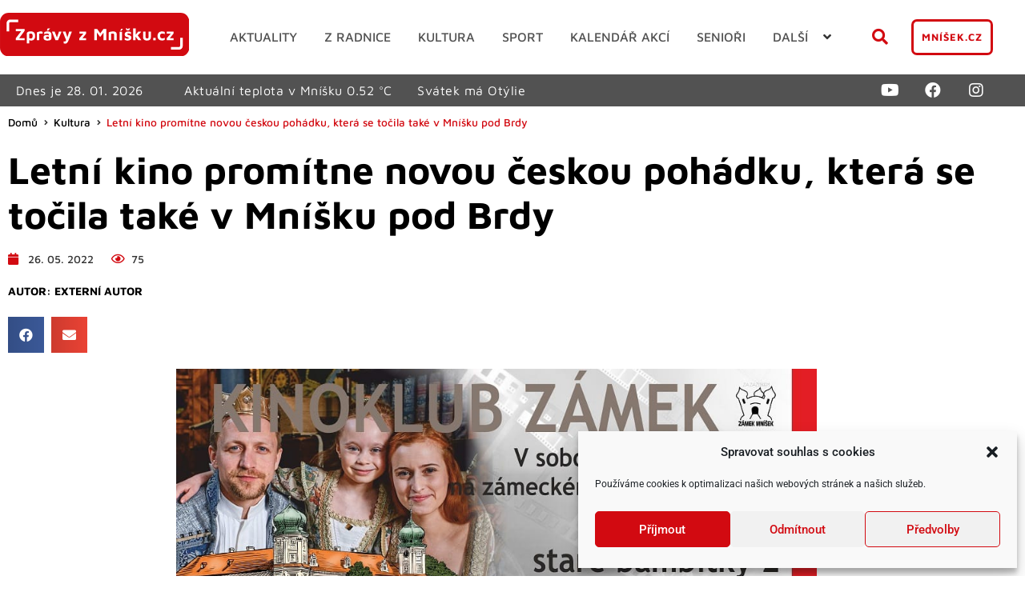

--- FILE ---
content_type: text/html; charset=UTF-8
request_url: https://www.zpravyzmnisku.cz/wp-admin/admin-ajax.php
body_size: 74
content:
{"post_id":28882,"counted":false,"storage":[],"type":"post"}

--- FILE ---
content_type: text/html; charset=UTF-8
request_url: https://www.zpravyzmnisku.cz/wp-admin/admin-ajax.php
body_size: 24
content:
0.52

--- FILE ---
content_type: text/css; charset=utf-8
request_url: https://www.zpravyzmnisku.cz/wp-content/uploads/elementor/css/post-20579.css?ver=1769586055
body_size: 1862
content:
.elementor-kit-20579{--e-global-color-primary:#FFFFFF;--e-global-color-secondary:#525252;--e-global-color-text:#7A7A7A;--e-global-color-accent:#D20A11;--e-global-color-c477f37:#000000;--e-global-typography-primary-font-family:"Roboto";--e-global-typography-primary-font-weight:600;--e-global-typography-secondary-font-family:"Roboto Slab";--e-global-typography-secondary-font-weight:400;--e-global-typography-text-font-family:"Maven Pro";--e-global-typography-text-font-size:1rem;--e-global-typography-text-font-weight:400;--e-global-typography-text-line-height:24px;--e-global-typography-accent-font-family:"Roboto";--e-global-typography-accent-font-weight:500;--e-global-typography-06745d5-font-family:"Maven Pro";--e-global-typography-06745d5-font-size:1rem;--e-global-typography-06745d5-line-height:18.8px;--e-global-typography-06745d5-letter-spacing:0.5px;--e-global-typography-9f29dbc-font-family:"Maven Pro";--e-global-typography-9f29dbc-font-size:1.5rem;--e-global-typography-9f29dbc-text-transform:uppercase;--e-global-typography-0d2aab3-font-family:"Maven Pro";--e-global-typography-0d2aab3-font-size:1rem;--e-global-typography-4005d41-font-family:"Maven Pro";--e-global-typography-4005d41-font-size:1.3rem;--e-global-typography-4005d41-font-weight:700;--e-global-typography-4005d41-line-height:24px;--e-global-typography-951874c-font-family:"Maven Pro";--e-global-typography-951874c-font-size:0.8rem;--e-global-typography-951874c-font-weight:700;--e-global-typography-951874c-text-transform:uppercase;--e-global-typography-951874c-letter-spacing:1px;--e-global-typography-75cdc58-font-size:1.1rem;--e-global-typography-75cdc58-font-weight:600;--e-global-typography-75cdc58-letter-spacing:0.5px;--e-global-typography-eb2d6d1-font-family:"Maven Pro";--e-global-typography-eb2d6d1-font-size:1rem;--e-global-typography-eb2d6d1-font-weight:500;--e-global-typography-eb2d6d1-text-transform:uppercase;--e-global-typography-eb2d6d1-line-height:10px;--e-global-typography-cd7ed69-font-family:"Maven Pro";--e-global-typography-cd7ed69-font-size:0.85rem;--e-global-typography-cd7ed69-font-weight:500;--e-global-typography-cd7ed69-line-height:16.45px;--e-global-typography-bbe33d2-font-family:"Maven Pro";--e-global-typography-bbe33d2-font-size:3rem;--e-global-typography-bbe33d2-font-weight:700;--e-global-typography-bbe33d2-line-height:56.4px;--e-global-typography-567b56f-font-family:"Maven Pro";--e-global-typography-567b56f-font-size:0.9rem;--e-global-typography-567b56f-font-weight:500;--e-global-typography-567b56f-line-height:14px;--e-global-typography-3b733be-font-family:"Maven Pro";--e-global-typography-3b733be-font-size:1.5rem;--e-global-typography-3b733be-font-weight:500;--e-global-typography-f943f09-font-family:"Maven Pro";--e-global-typography-f943f09-font-size:0.9375rem;--e-global-typography-f943f09-font-weight:700;--e-global-typography-f943f09-line-height:18px;--e-global-typography-51ce266-font-family:"Maven Pro";--e-global-typography-51ce266-font-size:0.875rem;--e-global-typography-51ce266-font-weight:700;--e-global-typography-51ce266-text-transform:uppercase;--e-global-typography-51ce266-line-height:16.45px;}.elementor-kit-20579 e-page-transition{background-color:#FFBC7D;}.elementor-kit-20579 a{color:var( --e-global-color-accent );}.elementor-kit-20579 a:hover{color:#D20A11B0;}body{overflow-x:inherit !important;}.elementor a, .elementor a:link, .elementor a:focus, .elementor a:active, .elementor a:hover{text-decoration:inherit !important;}.elementor a:link, .elementor .smooth-hover a:link, {transition:inherit;}.elementor-section.elementor-section-boxed > .elementor-container{max-width:1240px;}.e-con{--container-max-width:1240px;}.elementor-widget:not(:last-child){margin-block-end:20px;}.elementor-element{--widgets-spacing:20px 20px;--widgets-spacing-row:20px;--widgets-spacing-column:20px;}{}h1.entry-title{display:var(--page-title-display);}@media(max-width:1024px){.elementor-kit-20579{--e-global-typography-06745d5-font-size:0.8rem;--e-global-typography-9f29dbc-font-size:1.2rem;}.elementor-section.elementor-section-boxed > .elementor-container{max-width:1024px;}.e-con{--container-max-width:1024px;}}@media(max-width:767px){.elementor-kit-20579{--e-global-typography-9f29dbc-font-size:1.5rem;--e-global-typography-bbe33d2-font-size:2rem;--e-global-typography-bbe33d2-line-height:35px;--e-global-typography-3b733be-font-size:1.2rem;}.elementor-section.elementor-section-boxed > .elementor-container{max-width:767px;}.e-con{--container-max-width:767px;}}/* Start custom CSS *//* Smooth scrolling efect */
html {
  scroll-behavior: smooth;
}
/* Crocoblock jet listing grid loader */
.jet-listing-grid--lazy-load {
    padding: 15px 0;
}
/* Cookies detail settings */
.elementor-kit-20579 .cli-modal-content {
    border-radius: 7px;
}

.elementor-kit-20579 .cli-tab-footer .wt-cli-privacy-accept-btn {
    background-color: #ffffff;
    color: #d20a11;
        font-family: var( --e-global-typography-06745d5-font-family ), Sans-serif;
    font-size: 0.9rem;
    font-weight: 700px;
    line-height: var( --e-global-typography-06745d5-line-height );
    letter-spacing: var( --e-global-typography-06745d5-letter-spacing );
    word-spacing: var( --e-global-typography-06745d5-word-spacing );
    text-transform: uppercase;
    border-radius: 7px;
    border: 3px solid #d20a11;
}
.elementor-kit-20579 .cli-tab-footer .wt-cli-privacy-accept-btn:hover {
    background-color: #d20a11;
    color: #ffffff;
}
.elementor-kit-20579 .cli-switch input:checked + .cli-slider {
    background-color: #d20a11;
}

.elementor-kit-20579 a {
    transition: .3s;
}
.elementor-kit-20579 .post-hover-b-line::after {
    position: absolute;
	content: "";
	width: 0%;
	height: 4px;
	background-color: #D20A11;
	left: 50%;
	bottom: -10px;
	transition: all 0.2s ease-in-out;
}

.elementor-kit-20579 .post-hover-b-line:hover::after {
    width: 100%;
	left: 0;
}

/* Nav menu styl - hover efects */


.elementor-kit-20579 .nav-menu .jet-mega-menu-item__desc {
    display: none;
}
@media only screen and (min-width: 768px) {
.elementor-kit-20579  .nav-menu a:before, a:after {
  height: 15px;
  width: 15px;
  position: absolute;
  content: '';
  -webkit-transition: all 0.35s ease;
  transition: all 0.35s ease;
  opacity: 0;
}
.elementor-kit-20579 .nav-menu a:before {
  left: 0;
  top: 0;
  border-left: 3px solid #D20A11;
  border-top: 3px solid #D20A11;
  border-top-left-radius: 5px;
  -webkit-transform: translate(100%, 50%);
  transform: translate(100%, 50%);
  -moz-transform: translate(100%, 50%);
  -ms-transform: translate(100%, 50%);
  -o-transform: translate(100%, 50%);
}
.elementor-kit-20579 .nav-menu a:after {
  right: 0;
  bottom: 0;
  border-right: 3px solid #D20A11;
  border-bottom: 3px solid #D20A11;
  border-bottom-right-radius: 5px;
  -webkit-transform: translate(-100%, -50%);
  transform: translate(-100%, -50%);
  -moz-transform: translate(-100%, -50%);
  -ms-transform: translate(-100%, -50%);
  -o-transform: translate(-100%, -50%);
}

.elementor-kit-20579  .nav-menu .jet-mega-current-menu-item a {
  color: #000000 !important;
}
.elementor-kit-20579 .nav-menu a:hover:before,
.elementor-kit-20579 .nav-menu .jet-mega-current-menu-item a:before,
.elementor-kit-20579 .nav-menu a:hover:after,
.elementor-kit-20579 .nav-menu .jet-mega-current-menu-item a:after {
  -webkit-transform: translate(0%, 0%);
  transform: translate(0%, 0%);
   -moz-transform: translate(0%, 0%);
  -ms-transform: translate(0%, 0%);
  -o-transform: translate(0%, 0%);
  opacity: 1;
}

.elementor-kit-20579 .nav-menu a {
    padding: 7px 15px;
}
}
.elementor-kit-20579 .nav-menu .jet-mega-menu-sub-menu__list {
    font-weight: 700;
   -webkit-box-shadow: 0px 16px 19px -12px rgba(50, 50, 50, 0.53);
-moz-box-shadow:    0px 16px 19px -12px rgba(50, 50, 50, 0.53);
box-shadow:         0px 16px 19px -12px rgba(50, 50, 50, 0.53);
border-radius: 3px;
}

/* Style for listing grid info text - Not found any items */
.elementor-kit-20579 .jet-listing-not-found {
    padding: 2rem 0;
    font-family: var( --e-global-typography-f943f09-font-family ), Sans-serif;
    font-weight: 600;
}/* End custom CSS */

--- FILE ---
content_type: text/css; charset=utf-8
request_url: https://www.zpravyzmnisku.cz/wp-content/uploads/elementor/css/post-24299.css?ver=1769586054
body_size: 3309
content:
.elementor-24299 .elementor-element.elementor-element-0e865c9 .elementor-repeater-item-f31ecb2.jet-parallax-section__layout .jet-parallax-section__image{background-size:auto;}.elementor-bc-flex-widget .elementor-24299 .elementor-element.elementor-element-2d8febe.elementor-column .elementor-widget-wrap{align-items:center;}.elementor-24299 .elementor-element.elementor-element-2d8febe.elementor-column.elementor-element[data-element_type="column"] > .elementor-widget-wrap.elementor-element-populated{align-content:center;align-items:center;}.elementor-24299 .elementor-element.elementor-element-2d8febe.elementor-column{align-self:inherit;cursor:default;}.elementor-24299 .elementor-element.elementor-element-3c6c7c3 .jet-auth-links{justify-content:flex-end;}.elementor-24299 .elementor-element.elementor-element-3c6c7c3 .jet-auth-links__login .jet-auth-links__item{font-family:var( --e-global-typography-0d2aab3-font-family ), Sans-serif;font-size:var( --e-global-typography-0d2aab3-font-size );line-height:var( --e-global-typography-0d2aab3-line-height );letter-spacing:var( --e-global-typography-0d2aab3-letter-spacing );word-spacing:var( --e-global-typography-0d2aab3-word-spacing );}.elementor-24299 .elementor-element.elementor-element-3c6c7c3 .jet-auth-links__logout .jet-auth-links__item{font-family:var( --e-global-typography-0d2aab3-font-family ), Sans-serif;font-size:var( --e-global-typography-0d2aab3-font-size );line-height:var( --e-global-typography-0d2aab3-line-height );letter-spacing:var( --e-global-typography-0d2aab3-letter-spacing );word-spacing:var( --e-global-typography-0d2aab3-word-spacing );}.elementor-24299 .elementor-element.elementor-element-3c6c7c3 .jet-auth-links__logout .jet-auth-links__prefix{font-family:var( --e-global-typography-0d2aab3-font-family ), Sans-serif;font-size:var( --e-global-typography-0d2aab3-font-size );line-height:var( --e-global-typography-0d2aab3-line-height );letter-spacing:var( --e-global-typography-0d2aab3-letter-spacing );word-spacing:var( --e-global-typography-0d2aab3-word-spacing );}.elementor-24299 .elementor-element.elementor-element-3c6c7c3 .jet-auth-links__register .jet-auth-links__item{font-family:var( --e-global-typography-0d2aab3-font-family ), Sans-serif;font-size:var( --e-global-typography-0d2aab3-font-size );line-height:var( --e-global-typography-0d2aab3-line-height );letter-spacing:var( --e-global-typography-0d2aab3-letter-spacing );word-spacing:var( --e-global-typography-0d2aab3-word-spacing );}.elementor-24299 .elementor-element.elementor-element-3c6c7c3 .jet-auth-links__registered .jet-auth-links__item{font-family:var( --e-global-typography-0d2aab3-font-family ), Sans-serif;font-size:var( --e-global-typography-0d2aab3-font-size );line-height:var( --e-global-typography-0d2aab3-line-height );letter-spacing:var( --e-global-typography-0d2aab3-letter-spacing );word-spacing:var( --e-global-typography-0d2aab3-word-spacing );}.elementor-24299 .elementor-element.elementor-element-0e865c9.ob-is-breaking-bad > .elementor-container{justify-content:flex-start !important;flex-direction:row;}.elementor-24299 .elementor-element.elementor-element-0e865c9.ob-is-breaking-bad.ob-bb-inner > .elementor-container{justify-content:flex-start !important;flex-direction:row;}.elementor-24299 .elementor-element.elementor-element-0e865c9.ob-is-breaking-bad.ob-is-glider > .elementor-container.swiper-vertical{flex-direction:column;}.elementor-24299 .elementor-element.elementor-element-0e865c9.ob-is-breaking-bad.ob-is-glider.ob-bb-inner > .elementor-container.swiper-vertical{flex-direction:column;}.elementor-24299 .elementor-element.elementor-element-0e865c9.ob-is-breaking-bad.ob-bb-inner{width:100%;flex:unset;align-self:inherit;}.elementor-24299 .elementor-element.elementor-element-390edc4 > .elementor-container > .elementor-column > .elementor-widget-wrap{align-content:center;align-items:center;}.elementor-24299 .elementor-element.elementor-element-390edc4 .elementor-repeater-item-2b300e1.jet-parallax-section__layout .jet-parallax-section__image{background-size:auto;}.elementor-24299 .elementor-element.elementor-element-d554519.elementor-column{align-self:inherit;cursor:default;}.elementor-24299 .elementor-element.elementor-element-d554519 > .elementor-element-populated{margin:0px 0px 0px 0px;--e-column-margin-right:0px;--e-column-margin-left:0px;padding:0px 0px 0px 0px;}.elementor-24299 .elementor-element.elementor-element-d060ac7 .jet-logo{justify-content:center;}.elementor-24299 .elementor-element.elementor-element-f47c8be.elementor-column{align-self:inherit;cursor:default;}.elementor-24299 .elementor-element.elementor-element-fec02db .jet-mega-menu.jet-mega-menu--layout-horizontal .jet-mega-menu-item__link--top-level,
							.elementor-24299 .elementor-element.elementor-element-fec02db .jet-mega-menu.jet-mega-menu--layout-vertical .jet-mega-menu-item__link--top-level{font-family:"Maven Pro", Sans-serif;font-size:1rem;font-weight:500;text-transform:uppercase;line-height:10px;letter-spacing:0px;}.elementor-24299 .elementor-element.elementor-element-fec02db{--jmm-top-items-hor-padding:2px;--jmm-top-items-hor-align:center;--jmm-sub-menu-bg-color:#F9F9F9;--jmm-sub-items-ver-padding:10px;--jmm-sub-items-hor-padding:5px;--jmm-sub-items-gap:0px;--jmm-top-item-icon-color:var( --e-global-color-accent );--jmm-top-item-title-color:#525252;--jmm-sub-item-title-color:var( --e-global-color-secondary );--jmm-top-hover-item-title-color:var( --e-global-color-c477f37 );--jmm-sub-hover-item-title-color:var( --e-global-color-c477f37 );--jmm-top-active-item-title-color:var( --e-global-color-c477f37 );--jmm-sub-active-item-dropdown-icon-color:var( --e-global-color-c477f37 );--jmm-dropdown-item-title-color:#0000007D;--jmm-dropdown-hover-item-title-color:var( --e-global-color-c477f37 );--jmm-dropdown-toggle-distance:0px;--jmm-dropdown-toggle-color:var( --e-global-color-accent );}.elementor-24299 .elementor-element.elementor-element-fec02db .jet-mega-menu.jet-mega-menu--layout-horizontal .jet-mega-menu-item__link--sub-level,
							.elementor-24299 .elementor-element.elementor-element-fec02db .jet-mega-menu.jet-mega-menu--layout-vertical .jet-mega-menu-item__link--sub-level{font-family:"Maven Pro", Sans-serif;font-size:0.9rem;font-weight:500;text-transform:uppercase;line-height:10px;letter-spacing:0.5px;}.elementor-24299 .elementor-element.elementor-element-fec02db .jet-mega-menu.jet-mega-menu--layout-dropdown .jet-mega-menu-item__link--top-level{font-family:var( --e-global-typography-eb2d6d1-font-family ), Sans-serif;font-size:var( --e-global-typography-eb2d6d1-font-size );font-weight:var( --e-global-typography-eb2d6d1-font-weight );text-transform:var( --e-global-typography-eb2d6d1-text-transform );line-height:var( --e-global-typography-eb2d6d1-line-height );letter-spacing:var( --e-global-typography-eb2d6d1-letter-spacing );word-spacing:var( --e-global-typography-eb2d6d1-word-spacing );}.elementor-24299 .elementor-element.elementor-element-fec02db .jet-mega-menu.jet-mega-menu--layout-dropdown .jet-mega-menu-item__link--sub-level{font-family:var( --e-global-typography-eb2d6d1-font-family ), Sans-serif;font-size:var( --e-global-typography-eb2d6d1-font-size );font-weight:var( --e-global-typography-eb2d6d1-font-weight );text-transform:var( --e-global-typography-eb2d6d1-text-transform );line-height:var( --e-global-typography-eb2d6d1-line-height );letter-spacing:var( --e-global-typography-eb2d6d1-letter-spacing );word-spacing:var( --e-global-typography-eb2d6d1-word-spacing );}.elementor-24299 .elementor-element.elementor-element-fec02db .jet-mobile-menu__toggle .jet-mobile-menu__toggle-icon{color:#D20A11;}.elementor-24299 .elementor-element.elementor-element-fec02db .jet-mobile-menu__toggle .jet-mobile-menu__toggle-text{color:#D20A11;}.elementor-24299 .elementor-element.elementor-element-fec02db .jet-mobile-menu__toggle{background-color:var( --e-global-color-primary );}.elementor-24299 .elementor-element.elementor-element-fec02db .jet-mobile-menu__container{z-index:999;}.elementor-24299 .elementor-element.elementor-element-fec02db .jet-mobile-menu__container .jet-mobile-menu-cover{z-index:calc(999-1);}.elementor-24299 .elementor-element.elementor-element-fec02db .jet-mobile-menu__breadcrumbs .breadcrumb-label{color:var( --e-global-color-c477f37 );font-family:var( --e-global-typography-eb2d6d1-font-family ), Sans-serif;font-size:var( --e-global-typography-eb2d6d1-font-size );font-weight:var( --e-global-typography-eb2d6d1-font-weight );text-transform:var( --e-global-typography-eb2d6d1-text-transform );line-height:var( --e-global-typography-eb2d6d1-line-height );letter-spacing:var( --e-global-typography-eb2d6d1-letter-spacing );word-spacing:var( --e-global-typography-eb2d6d1-word-spacing );}.elementor-24299 .elementor-element.elementor-element-fec02db .jet-mobile-menu__item .jet-menu-label{font-family:var( --e-global-typography-eb2d6d1-font-family ), Sans-serif;font-size:var( --e-global-typography-eb2d6d1-font-size );font-weight:var( --e-global-typography-eb2d6d1-font-weight );text-transform:var( --e-global-typography-eb2d6d1-text-transform );line-height:var( --e-global-typography-eb2d6d1-line-height );letter-spacing:var( --e-global-typography-eb2d6d1-letter-spacing );word-spacing:var( --e-global-typography-eb2d6d1-word-spacing );color:#0000007D;}.elementor-24299 .elementor-element.elementor-element-fec02db .jet-mobile-menu__item .jet-menu-badge__inner{font-family:var( --e-global-typography-eb2d6d1-font-family ), Sans-serif;font-size:var( --e-global-typography-eb2d6d1-font-size );font-weight:var( --e-global-typography-eb2d6d1-font-weight );text-transform:var( --e-global-typography-eb2d6d1-text-transform );line-height:var( --e-global-typography-eb2d6d1-line-height );letter-spacing:var( --e-global-typography-eb2d6d1-letter-spacing );word-spacing:var( --e-global-typography-eb2d6d1-word-spacing );}.elementor-24299 .elementor-element.elementor-element-fec02db .jet-mobile-menu__item.jet-mobile-menu__item--active > .jet-mobile-menu__item-inner .jet-menu-label{color:var( --e-global-color-c477f37 );}.elementor-24299 .elementor-element.elementor-element-c8a3878.elementor-column{align-self:inherit;cursor:default;}.elementor-24299 .elementor-element.elementor-element-ce8c31f .elementor-icon-wrapper{text-align:center;}.elementor-24299 .elementor-element.elementor-element-ce8c31f.elementor-view-stacked .elementor-icon{background-color:var( --e-global-color-accent );}.elementor-24299 .elementor-element.elementor-element-ce8c31f.elementor-view-framed .elementor-icon, .elementor-24299 .elementor-element.elementor-element-ce8c31f.elementor-view-default .elementor-icon{color:var( --e-global-color-accent );border-color:var( --e-global-color-accent );}.elementor-24299 .elementor-element.elementor-element-ce8c31f.elementor-view-framed .elementor-icon, .elementor-24299 .elementor-element.elementor-element-ce8c31f.elementor-view-default .elementor-icon svg{fill:var( --e-global-color-accent );}.elementor-24299 .elementor-element.elementor-element-ce8c31f .elementor-icon{font-size:20px;}.elementor-24299 .elementor-element.elementor-element-ce8c31f .elementor-icon svg{height:20px;}.elementor-24299 .elementor-element.elementor-element-ba4c837.elementor-column{align-self:inherit;cursor:default;}.elementor-24299 .elementor-element.elementor-element-ba4c837 > .elementor-element-populated{padding:0px 0px 0px 0px;}.elementor-24299 .elementor-element.elementor-element-ac15dfb .elementor-button{background-color:var( --e-global-color-primary );font-family:var( --e-global-typography-951874c-font-family ), Sans-serif;font-size:var( --e-global-typography-951874c-font-size );font-weight:var( --e-global-typography-951874c-font-weight );text-transform:var( --e-global-typography-951874c-text-transform );line-height:var( --e-global-typography-951874c-line-height );letter-spacing:var( --e-global-typography-951874c-letter-spacing );word-spacing:var( --e-global-typography-951874c-word-spacing );fill:var( --e-global-color-accent );color:var( --e-global-color-accent );border-style:solid;border-width:3px 3px 3px 3px;border-radius:7px 7px 7px 7px;padding:10px 10px 10px 10px;}.elementor-24299 .elementor-element.elementor-element-ac15dfb .elementor-button:hover, .elementor-24299 .elementor-element.elementor-element-ac15dfb .elementor-button:focus{background-color:var( --e-global-color-accent );color:var( --e-global-color-primary );border-color:var( --e-global-color-accent );}.elementor-24299 .elementor-element.elementor-element-ac15dfb .elementor-button:hover svg, .elementor-24299 .elementor-element.elementor-element-ac15dfb .elementor-button:focus svg{fill:var( --e-global-color-primary );}.elementor-24299 .elementor-element.elementor-element-390edc4.ob-is-breaking-bad > .elementor-container{justify-content:flex-start !important;flex-direction:row;}.elementor-24299 .elementor-element.elementor-element-390edc4.ob-is-breaking-bad.ob-bb-inner > .elementor-container{justify-content:flex-start !important;flex-direction:row;}.elementor-24299 .elementor-element.elementor-element-390edc4.ob-is-breaking-bad.ob-is-glider > .elementor-container.swiper-vertical{flex-direction:column;}.elementor-24299 .elementor-element.elementor-element-390edc4.ob-is-breaking-bad.ob-is-glider.ob-bb-inner > .elementor-container.swiper-vertical{flex-direction:column;}.elementor-24299 .elementor-element.elementor-element-390edc4.ob-is-breaking-bad.ob-bb-inner{width:100%;flex:unset;align-self:inherit;}.elementor-24299 .elementor-element.elementor-element-390edc4{padding:1rem 0rem 1rem 0rem;}.elementor-24299 .elementor-element.elementor-element-3307465 > .elementor-container > .elementor-column > .elementor-widget-wrap{align-content:center;align-items:center;}.elementor-24299 .elementor-element.elementor-element-3307465 .elementor-repeater-item-6a9920c.jet-parallax-section__layout .jet-parallax-section__image{background-size:auto;}.elementor-24299 .elementor-element.elementor-element-dde000e.elementor-column{align-self:inherit;cursor:default;}.elementor-24299 .elementor-element.elementor-element-d41472a.elementor-column{align-self:inherit;cursor:default;}.elementor-24299 .elementor-element.elementor-element-e9a6ebe.elementor-column{align-self:inherit;cursor:default;}.elementor-24299 .elementor-element.elementor-element-8652b4f.elementor-column{align-self:inherit;cursor:default;}.elementor-24299 .elementor-element.elementor-element-05e5fd2{--grid-template-columns:repeat(0, auto);--icon-size:20px;--grid-column-gap:10px;}.elementor-24299 .elementor-element.elementor-element-05e5fd2 .elementor-widget-container{text-align:right;}.elementor-24299 .elementor-element.elementor-element-05e5fd2 .elementor-social-icon{background-color:#52525200;}.elementor-24299 .elementor-element.elementor-element-05e5fd2 .elementor-social-icon i{color:var( --e-global-color-primary );}.elementor-24299 .elementor-element.elementor-element-05e5fd2 .elementor-social-icon svg{fill:var( --e-global-color-primary );}.elementor-24299 .elementor-element.elementor-element-3307465:not(.elementor-motion-effects-element-type-background), .elementor-24299 .elementor-element.elementor-element-3307465 > .elementor-motion-effects-container > .elementor-motion-effects-layer{background-color:var( --e-global-color-secondary );}.elementor-24299 .elementor-element.elementor-element-3307465 > .elementor-container{min-height:0px;text-align:center;}.elementor-24299 .elementor-element.elementor-element-3307465{transition:background 0.3s, border 0.3s, border-radius 0.3s, box-shadow 0.3s;color:var( --e-global-color-primary );}.elementor-24299 .elementor-element.elementor-element-3307465 > .elementor-background-overlay{transition:background 0.3s, border-radius 0.3s, opacity 0.3s;}.elementor-24299 .elementor-element.elementor-element-3307465 .elementor-heading-title{color:var( --e-global-color-primary );}.elementor-24299 .elementor-element.elementor-element-8e2b687 > .elementor-container > .elementor-column > .elementor-widget-wrap{align-content:center;align-items:center;}.elementor-24299 .elementor-element.elementor-element-8e2b687.ob-is-glider .swiper-initialized:not(.swiper-fade) .swiper-wrapper{transition-property:all;transition-timing-function:ease-in-out;}.elementor-24299 .elementor-element.elementor-element-8e2b687.ob-is-glider .swiper-pagination{display:none !important;}.elementor-24299 .elementor-element.elementor-element-8e2b687 .elementor-repeater-item-6a9920c.jet-parallax-section__layout .jet-parallax-section__image{background-size:auto;}.elementor-24299 .elementor-element.elementor-element-d80afde.elementor-column{align-self:inherit;cursor:default;}.elementor-24299 .elementor-element.elementor-element-bdbea65.elementor-column{align-self:inherit;cursor:default;}.elementor-24299 .elementor-element.elementor-element-9facd76.elementor-column{align-self:inherit;cursor:default;}.elementor-24299 .elementor-element.elementor-element-3982335.elementor-column{align-self:inherit;cursor:default;}.elementor-24299 .elementor-element.elementor-element-441bf8e{--grid-template-columns:repeat(0, auto);--icon-size:20px;--grid-column-gap:5px;--grid-row-gap:0px;}.elementor-24299 .elementor-element.elementor-element-441bf8e .elementor-widget-container{text-align:center;}.elementor-24299 .elementor-element.elementor-element-441bf8e .elementor-social-icon{background-color:var( --e-global-color-secondary );}.elementor-24299 .elementor-element.elementor-element-441bf8e .elementor-social-icon i{color:var( --e-global-color-primary );}.elementor-24299 .elementor-element.elementor-element-441bf8e .elementor-social-icon svg{fill:var( --e-global-color-primary );}.elementor-24299 .elementor-element.elementor-element-8e2b687:not(.elementor-motion-effects-element-type-background), .elementor-24299 .elementor-element.elementor-element-8e2b687 > .elementor-motion-effects-container > .elementor-motion-effects-layer{background-color:var( --e-global-color-secondary );}.elementor-24299 .elementor-element.elementor-element-8e2b687 .elementor-column-gap-custom .elementor-column > .elementor-element-populated{padding:0px;}.elementor-24299 .elementor-element.elementor-element-8e2b687.ob-is-glider .swiper-button-prev, .elementor-24299 .elementor-element.elementor-element-8e2b687.ob-is-glider .swiper-button-next{fill:#FFFFFF;}.elementor-24299 .elementor-element.elementor-element-8e2b687.ob-is-glider .swiper-button-prev i::before, .elementor-24299 .elementor-element.elementor-element-8e2b687.ob-is-glider .swiper-button-next i::before{color:#FFFFFF;font-size:30px;}.elementor-24299 .elementor-element.elementor-element-8e2b687.ob-is-glider .swiper-button-prev:hover, .elementor-24299 .elementor-element.elementor-element-8e2b687.ob-is-glider .swiper-button-next:hover{fill:#FFFFFF80;}.elementor-24299 .elementor-element.elementor-element-8e2b687.ob-is-glider .swiper-button-prev:hover i::before, .elementor-24299 .elementor-element.elementor-element-8e2b687.ob-is-glider .swiper-button-next:hover i::before{color:#FFFFFF80;}.elementor-24299 .elementor-element.elementor-element-8e2b687.ob-is-glider .swiper-button-next, .elementor-24299 .elementor-element.elementor-element-8e2b687.ob-is-glider .swiper-button-prev{background-color:#02010100;width:unset;height:unset;padding:10px;margin-top:unset;}.elementor-24299 .elementor-element.elementor-element-8e2b687.ob-is-glider .swiper-button-next svg, .elementor-24299 .elementor-element.elementor-element-8e2b687.ob-is-glider .swiper-button-prev svg{width:30px;height:30px;display:block;}.elementor-24299 .elementor-element.elementor-element-8e2b687.ob-is-glider .swiper-button-prev{top:calc(50% - 25px);left:calc(0%);right:unset;}.elementor-24299 .elementor-element.elementor-element-8e2b687.ob-is-glider .swiper-button-next{top:calc(50% - 25px);right:calc(0%);left:unset;}.elementor-24299 .elementor-element.elementor-element-8e2b687{transition:background 0.3s, border 0.3s, border-radius 0.3s, box-shadow 0.3s;color:var( --e-global-color-primary );padding:5px 0px 5px 0px;}.elementor-24299 .elementor-element.elementor-element-8e2b687 > .elementor-background-overlay{transition:background 0.3s, border-radius 0.3s, opacity 0.3s;}.elementor-24299 .elementor-element.elementor-element-8e2b687 .elementor-heading-title{color:var( --e-global-color-primary );}.elementor-24299 .elementor-element.elementor-element-8e2b687 > .elementor-container{text-align:center;}.elementor-theme-builder-content-area{height:400px;}.elementor-location-header:before, .elementor-location-footer:before{content:"";display:table;clear:both;}@media(max-width:1024px){.elementor-24299 .elementor-element.elementor-element-3c6c7c3 .jet-auth-links__login .jet-auth-links__item{font-size:var( --e-global-typography-0d2aab3-font-size );line-height:var( --e-global-typography-0d2aab3-line-height );letter-spacing:var( --e-global-typography-0d2aab3-letter-spacing );word-spacing:var( --e-global-typography-0d2aab3-word-spacing );}.elementor-24299 .elementor-element.elementor-element-3c6c7c3 .jet-auth-links__logout .jet-auth-links__item{font-size:var( --e-global-typography-0d2aab3-font-size );line-height:var( --e-global-typography-0d2aab3-line-height );letter-spacing:var( --e-global-typography-0d2aab3-letter-spacing );word-spacing:var( --e-global-typography-0d2aab3-word-spacing );}.elementor-24299 .elementor-element.elementor-element-3c6c7c3 .jet-auth-links__logout .jet-auth-links__prefix{font-size:var( --e-global-typography-0d2aab3-font-size );line-height:var( --e-global-typography-0d2aab3-line-height );letter-spacing:var( --e-global-typography-0d2aab3-letter-spacing );word-spacing:var( --e-global-typography-0d2aab3-word-spacing );}.elementor-24299 .elementor-element.elementor-element-3c6c7c3 .jet-auth-links__register .jet-auth-links__item{font-size:var( --e-global-typography-0d2aab3-font-size );line-height:var( --e-global-typography-0d2aab3-line-height );letter-spacing:var( --e-global-typography-0d2aab3-letter-spacing );word-spacing:var( --e-global-typography-0d2aab3-word-spacing );}.elementor-24299 .elementor-element.elementor-element-3c6c7c3 .jet-auth-links__registered .jet-auth-links__item{font-size:var( --e-global-typography-0d2aab3-font-size );line-height:var( --e-global-typography-0d2aab3-line-height );letter-spacing:var( --e-global-typography-0d2aab3-letter-spacing );word-spacing:var( --e-global-typography-0d2aab3-word-spacing );}.elementor-24299 .elementor-element.elementor-element-f47c8be.elementor-column{order:3;}.elementor-24299 .elementor-element.elementor-element-fec02db .jet-mega-menu.jet-mega-menu--layout-dropdown .jet-mega-menu-item__link--top-level{font-size:var( --e-global-typography-eb2d6d1-font-size );line-height:var( --e-global-typography-eb2d6d1-line-height );letter-spacing:var( --e-global-typography-eb2d6d1-letter-spacing );word-spacing:var( --e-global-typography-eb2d6d1-word-spacing );}.elementor-24299 .elementor-element.elementor-element-fec02db .jet-mega-menu.jet-mega-menu--layout-dropdown .jet-mega-menu-item__link--sub-level{font-size:var( --e-global-typography-eb2d6d1-font-size );line-height:var( --e-global-typography-eb2d6d1-line-height );letter-spacing:var( --e-global-typography-eb2d6d1-letter-spacing );word-spacing:var( --e-global-typography-eb2d6d1-word-spacing );}.elementor-24299 .elementor-element.elementor-element-fec02db{--jmm-dropdown-toggle-size:35px;}.elementor-24299 .elementor-element.elementor-element-fec02db .jet-mobile-menu__toggle .jet-mobile-menu__toggle-icon i{font-size:25px;}.elementor-24299 .elementor-element.elementor-element-fec02db .jet-mobile-menu__toggle .jet-mobile-menu__toggle-icon svg{width:25px;}.elementor-24299 .elementor-element.elementor-element-fec02db .jet-mobile-menu__container{width:50%;}.elementor-24299 .elementor-element.elementor-element-fec02db .jet-mobile-menu__container .jet-mobile-menu__back i{font-size:30px;}.elementor-24299 .elementor-element.elementor-element-fec02db .jet-mobile-menu__container .jet-mobile-menu__back svg{width:30px;}.elementor-24299 .elementor-element.elementor-element-fec02db .jet-mobile-menu__breadcrumbs .breadcrumb-label{font-size:var( --e-global-typography-eb2d6d1-font-size );line-height:var( --e-global-typography-eb2d6d1-line-height );letter-spacing:var( --e-global-typography-eb2d6d1-letter-spacing );word-spacing:var( --e-global-typography-eb2d6d1-word-spacing );}.elementor-24299 .elementor-element.elementor-element-fec02db .jet-mobile-menu__item .jet-menu-label{font-size:var( --e-global-typography-eb2d6d1-font-size );line-height:var( --e-global-typography-eb2d6d1-line-height );letter-spacing:var( --e-global-typography-eb2d6d1-letter-spacing );word-spacing:var( --e-global-typography-eb2d6d1-word-spacing );}.elementor-24299 .elementor-element.elementor-element-fec02db .jet-mobile-menu__item .jet-menu-badge__inner{font-size:var( --e-global-typography-eb2d6d1-font-size );line-height:var( --e-global-typography-eb2d6d1-line-height );letter-spacing:var( --e-global-typography-eb2d6d1-letter-spacing );word-spacing:var( --e-global-typography-eb2d6d1-word-spacing );}.elementor-24299 .elementor-element.elementor-element-c8a3878.elementor-column{order:2;}.elementor-24299 .elementor-element.elementor-element-ce8c31f .elementor-icon-wrapper{text-align:end;}.elementor-24299 .elementor-element.elementor-element-ac15dfb .elementor-button{font-size:var( --e-global-typography-951874c-font-size );line-height:var( --e-global-typography-951874c-line-height );letter-spacing:var( --e-global-typography-951874c-letter-spacing );word-spacing:var( --e-global-typography-951874c-word-spacing );}.elementor-24299 .elementor-element.elementor-element-390edc4{padding:1rem 1rem 1rem 1rem;}.elementor-24299 .elementor-element.elementor-element-05e5fd2{--icon-size:16px;}.elementor-24299 .elementor-element.elementor-element-3307465{padding:5px 5px 5px 05px;}.elementor-24299 .elementor-element.elementor-element-8e2b687.ob-is-glider .swiper-button-next, .elementor-24299 .elementor-element.elementor-element-8e2b687.ob-is-glider .swiper-button-prev{width:unset;height:unset;}.elementor-24299 .elementor-element.elementor-element-8e2b687{padding:5px 5px 5px 05px;}}@media(max-width:767px){.elementor-24299 .elementor-element.elementor-element-3c6c7c3 .jet-auth-links__login .jet-auth-links__item{font-size:var( --e-global-typography-0d2aab3-font-size );line-height:var( --e-global-typography-0d2aab3-line-height );letter-spacing:var( --e-global-typography-0d2aab3-letter-spacing );word-spacing:var( --e-global-typography-0d2aab3-word-spacing );}.elementor-24299 .elementor-element.elementor-element-3c6c7c3 .jet-auth-links__logout .jet-auth-links__item{font-size:var( --e-global-typography-0d2aab3-font-size );line-height:var( --e-global-typography-0d2aab3-line-height );letter-spacing:var( --e-global-typography-0d2aab3-letter-spacing );word-spacing:var( --e-global-typography-0d2aab3-word-spacing );}.elementor-24299 .elementor-element.elementor-element-3c6c7c3 .jet-auth-links__logout .jet-auth-links__prefix{font-size:var( --e-global-typography-0d2aab3-font-size );line-height:var( --e-global-typography-0d2aab3-line-height );letter-spacing:var( --e-global-typography-0d2aab3-letter-spacing );word-spacing:var( --e-global-typography-0d2aab3-word-spacing );}.elementor-24299 .elementor-element.elementor-element-3c6c7c3 .jet-auth-links__register .jet-auth-links__item{font-size:var( --e-global-typography-0d2aab3-font-size );line-height:var( --e-global-typography-0d2aab3-line-height );letter-spacing:var( --e-global-typography-0d2aab3-letter-spacing );word-spacing:var( --e-global-typography-0d2aab3-word-spacing );}.elementor-24299 .elementor-element.elementor-element-3c6c7c3 .jet-auth-links__registered .jet-auth-links__item{font-size:var( --e-global-typography-0d2aab3-font-size );line-height:var( --e-global-typography-0d2aab3-line-height );letter-spacing:var( --e-global-typography-0d2aab3-letter-spacing );word-spacing:var( --e-global-typography-0d2aab3-word-spacing );}.elementor-24299 .elementor-element.elementor-element-d554519{width:60%;}.elementor-24299 .elementor-element.elementor-element-d554519.elementor-column{order:1;}.elementor-24299 .elementor-element.elementor-element-f47c8be{width:17%;}.elementor-24299 .elementor-element.elementor-element-f47c8be.elementor-column{order:3;}.elementor-24299 .elementor-element.elementor-element-fec02db{--jmm-top-items-hor-align:center;}.elementor-24299 .elementor-element.elementor-element-fec02db .jet-mega-menu.jet-mega-menu--layout-dropdown .jet-mega-menu-item__link--top-level{font-size:var( --e-global-typography-eb2d6d1-font-size );line-height:var( --e-global-typography-eb2d6d1-line-height );letter-spacing:var( --e-global-typography-eb2d6d1-letter-spacing );word-spacing:var( --e-global-typography-eb2d6d1-word-spacing );}.elementor-24299 .elementor-element.elementor-element-fec02db .jet-mega-menu.jet-mega-menu--layout-dropdown .jet-mega-menu-item__link--sub-level{font-size:var( --e-global-typography-eb2d6d1-font-size );line-height:var( --e-global-typography-eb2d6d1-line-height );letter-spacing:var( --e-global-typography-eb2d6d1-letter-spacing );word-spacing:var( --e-global-typography-eb2d6d1-word-spacing );}.elementor-24299 .elementor-element.elementor-element-fec02db .jet-mobile-menu__container{width:80%;}.elementor-24299 .elementor-element.elementor-element-fec02db .jet-mobile-menu__breadcrumbs .breadcrumb-label{font-size:var( --e-global-typography-eb2d6d1-font-size );line-height:var( --e-global-typography-eb2d6d1-line-height );letter-spacing:var( --e-global-typography-eb2d6d1-letter-spacing );word-spacing:var( --e-global-typography-eb2d6d1-word-spacing );}.elementor-24299 .elementor-element.elementor-element-fec02db .jet-mobile-menu__item .jet-menu-label{font-size:var( --e-global-typography-eb2d6d1-font-size );line-height:var( --e-global-typography-eb2d6d1-line-height );letter-spacing:var( --e-global-typography-eb2d6d1-letter-spacing );word-spacing:var( --e-global-typography-eb2d6d1-word-spacing );}.elementor-24299 .elementor-element.elementor-element-fec02db .jet-mobile-menu__item .jet-menu-badge__inner{font-size:var( --e-global-typography-eb2d6d1-font-size );line-height:var( --e-global-typography-eb2d6d1-line-height );letter-spacing:var( --e-global-typography-eb2d6d1-letter-spacing );word-spacing:var( --e-global-typography-eb2d6d1-word-spacing );}.elementor-24299 .elementor-element.elementor-element-c8a3878{width:23%;}.elementor-24299 .elementor-element.elementor-element-c8a3878.elementor-column{order:2;}.elementor-24299 .elementor-element.elementor-element-ba4c837{width:50%;}.elementor-24299 .elementor-element.elementor-element-ac15dfb .elementor-button{font-size:var( --e-global-typography-951874c-font-size );line-height:var( --e-global-typography-951874c-line-height );letter-spacing:var( --e-global-typography-951874c-letter-spacing );word-spacing:var( --e-global-typography-951874c-word-spacing );}.elementor-24299 .elementor-element.elementor-element-390edc4{padding:1rem 1rem 1rem 1rem;}.elementor-24299 .elementor-element.elementor-element-dde000e{width:100%;}.elementor-24299 .elementor-element.elementor-element-d41472a{width:100%;}.elementor-24299 .elementor-element.elementor-element-e9a6ebe{width:100%;}.elementor-24299 .elementor-element.elementor-element-8652b4f{width:100%;}.elementor-24299 .elementor-element.elementor-element-05e5fd2 .elementor-widget-container{text-align:center;}.elementor-24299 .elementor-element.elementor-element-3307465{padding:1rem 0rem 1rem 00rem;}.elementor-24299 .elementor-element.elementor-element-d80afde{width:100%;}.elementor-24299 .elementor-element.elementor-element-bdbea65{width:100%;}.elementor-24299 .elementor-element.elementor-element-9facd76{width:100%;}.elementor-24299 .elementor-element.elementor-element-3982335{width:100%;}.elementor-24299 .elementor-element.elementor-element-441bf8e .elementor-widget-container{text-align:center;}.elementor-24299 .elementor-element.elementor-element-441bf8e{--grid-column-gap:30px;}.elementor-24299 .elementor-element.elementor-element-8e2b687.ob-is-glider .swiper-button-next, .elementor-24299 .elementor-element.elementor-element-8e2b687.ob-is-glider .swiper-button-prev{width:unset;height:unset;padding:13px;margin-top:unset;}.elementor-24299 .elementor-element.elementor-element-8e2b687.ob-is-glider .swiper-button-next svg, .elementor-24299 .elementor-element.elementor-element-8e2b687.ob-is-glider .swiper-button-prev svg{width:14px;height:14px;display:block;}.elementor-24299 .elementor-element.elementor-element-8e2b687.ob-is-glider .swiper-button-prev i::before, .elementor-24299 .elementor-element.elementor-element-8e2b687.ob-is-glider .swiper-button-next i::before{font-size:14px;}.elementor-24299 .elementor-element.elementor-element-8e2b687{padding:1rem 0rem 1rem 00rem;}}@media(min-width:768px){.elementor-24299 .elementor-element.elementor-element-d554519{width:19%;}.elementor-24299 .elementor-element.elementor-element-f47c8be{width:68%;}.elementor-24299 .elementor-element.elementor-element-c8a3878{width:3%;}.elementor-24299 .elementor-element.elementor-element-ba4c837{width:10%;}.elementor-24299 .elementor-element.elementor-element-dde000e{width:16%;}.elementor-24299 .elementor-element.elementor-element-d41472a{width:26.032%;}.elementor-24299 .elementor-element.elementor-element-e9a6ebe{width:39.968%;}.elementor-24299 .elementor-element.elementor-element-8652b4f{width:17.962%;}.elementor-24299 .elementor-element.elementor-element-d80afde{width:17.018%;}.elementor-24299 .elementor-element.elementor-element-bdbea65{width:23.047%;}.elementor-24299 .elementor-element.elementor-element-9facd76{width:34.897%;}}@media(max-width:1024px) and (min-width:768px){.elementor-24299 .elementor-element.elementor-element-d554519{width:30%;}.elementor-24299 .elementor-element.elementor-element-f47c8be{width:10%;}.elementor-24299 .elementor-element.elementor-element-c8a3878{width:10%;}.elementor-24299 .elementor-element.elementor-element-ba4c837{width:50%;}.elementor-24299 .elementor-element.elementor-element-dde000e{width:25%;}.elementor-24299 .elementor-element.elementor-element-d41472a{width:35%;}.elementor-24299 .elementor-element.elementor-element-e9a6ebe{width:20%;}.elementor-24299 .elementor-element.elementor-element-8652b4f{width:20%;}.elementor-24299 .elementor-element.elementor-element-d80afde{width:25%;}.elementor-24299 .elementor-element.elementor-element-bdbea65{width:25%;}.elementor-24299 .elementor-element.elementor-element-9facd76{width:25%;}.elementor-24299 .elementor-element.elementor-element-3982335{width:25%;}}/* Start custom CSS for jet-mega-menu, class: .elementor-element-fec02db */.elementor-24299 .elementor-element.elementor-element-fec02db .jet-mega-menu--layout-dropdown {
    min-width: 10px;
}/* End custom CSS */
/* Start custom CSS for jet-mega-menu, class: .elementor-element-fec02db */.elementor-24299 .elementor-element.elementor-element-fec02db .jet-mega-menu--layout-dropdown {
    min-width: 10px;
}/* End custom CSS */
/* Start custom CSS for html, class: .elementor-element-0ef0d29 */.elementor-24299 .elementor-element.elementor-element-0ef0d29 p {
        font-family: var( --e-global-typography-06745d5-font-family ), Sans-serif;
    font-size: var( --e-global-typography-06745d5-font-size );
    line-height: var( --e-global-typography-06745d5-line-height );
    letter-spacing: var( --e-global-typography-06745d5-letter-spacing );
    word-spacing: var( --e-global-typography-06745d5-word-spacing );
    color: var( --e-global-color-primary );
    margin: 0;
}/* End custom CSS */
/* Start custom CSS for html, class: .elementor-element-7737798 */.elementor-24299 .elementor-element.elementor-element-7737798 p {
        font-family: var( --e-global-typography-06745d5-font-family ), Sans-serif;
    font-size: var( --e-global-typography-06745d5-font-size );
    line-height: var( --e-global-typography-06745d5-line-height );
    letter-spacing: var( --e-global-typography-06745d5-letter-spacing );
    word-spacing: var( --e-global-typography-06745d5-word-spacing );
    color: var( --e-global-color-primary );
    margin: 0;
}

      @keyframes weather-loading-pulse {
        0% {
          opacity: 1;
        }
        50% {
          opacity: 0.5;
        }
        100% {
          opacity: 1;
        }
      }
.elementor-24299 .elementor-element.elementor-element-7737798 .weather-loading {
        width: 10px;
        height: 10px;
        border-radius: 9999px;
        background-color: var(--e-global-color-accent);
        display: block;
        animation: weather-loading-pulse normal infinite 2.5s ease-in;
}/* End custom CSS */
/* Start custom CSS for html, class: .elementor-element-0b8c077 */.elementor-24299 .elementor-element.elementor-element-0b8c077 p {
        font-family: var( --e-global-typography-06745d5-font-family ), Sans-serif;
    font-size: var( --e-global-typography-06745d5-font-size );
    line-height: var( --e-global-typography-06745d5-line-height );
    letter-spacing: var( --e-global-typography-06745d5-letter-spacing );
    word-spacing: var( --e-global-typography-06745d5-word-spacing );
    color: var( --e-global-color-primary );
    margin: 0;
    text-align: left !important;
}/* End custom CSS */
/* Start custom CSS for html, class: .elementor-element-0ef0d29 */.elementor-24299 .elementor-element.elementor-element-0ef0d29 p {
        font-family: var( --e-global-typography-06745d5-font-family ), Sans-serif;
    font-size: var( --e-global-typography-06745d5-font-size );
    line-height: var( --e-global-typography-06745d5-line-height );
    letter-spacing: var( --e-global-typography-06745d5-letter-spacing );
    word-spacing: var( --e-global-typography-06745d5-word-spacing );
    color: var( --e-global-color-primary );
    margin: 0;
}/* End custom CSS */
/* Start custom CSS for html, class: .elementor-element-7737798 */.elementor-24299 .elementor-element.elementor-element-7737798 p {
        font-family: var( --e-global-typography-06745d5-font-family ), Sans-serif;
    font-size: var( --e-global-typography-06745d5-font-size );
    line-height: var( --e-global-typography-06745d5-line-height );
    letter-spacing: var( --e-global-typography-06745d5-letter-spacing );
    word-spacing: var( --e-global-typography-06745d5-word-spacing );
    color: var( --e-global-color-primary );
    margin: 0;
}

      @keyframes weather-loading-pulse {
        0% {
          opacity: 1;
        }
        50% {
          opacity: 0.5;
        }
        100% {
          opacity: 1;
        }
      }
.elementor-24299 .elementor-element.elementor-element-7737798 .weather-loading {
        width: 10px;
        height: 10px;
        border-radius: 9999px;
        background-color: var(--e-global-color-accent);
        display: block;
        animation: weather-loading-pulse normal infinite 2.5s ease-in;
}/* End custom CSS */
/* Start custom CSS for html, class: .elementor-element-0b8c077 */.elementor-24299 .elementor-element.elementor-element-0b8c077 p {
        font-family: var( --e-global-typography-06745d5-font-family ), Sans-serif;
    font-size: var( --e-global-typography-06745d5-font-size );
    line-height: var( --e-global-typography-06745d5-line-height );
    letter-spacing: var( --e-global-typography-06745d5-letter-spacing );
    word-spacing: var( --e-global-typography-06745d5-word-spacing );
    color: var( --e-global-color-primary );
    margin: 0;
    text-align: left !important;
}/* End custom CSS */
/* Start custom CSS for html, class: .elementor-element-44c932a */.elementor-24299 .elementor-element.elementor-element-44c932a p {
        font-family: var( --e-global-typography-06745d5-font-family ), Sans-serif;
    font-size: var( --e-global-typography-06745d5-font-size );
    line-height: var( --e-global-typography-06745d5-line-height );
    letter-spacing: var( --e-global-typography-06745d5-letter-spacing );
    word-spacing: var( --e-global-typography-06745d5-word-spacing );
    color: var( --e-global-color-primary );
    margin: 0;
}/* End custom CSS */
/* Start custom CSS for html, class: .elementor-element-b24678b */.elementor-24299 .elementor-element.elementor-element-b24678b p {
        font-family: var( --e-global-typography-06745d5-font-family ), Sans-serif;
    font-size: var( --e-global-typography-06745d5-font-size );
    line-height: var( --e-global-typography-06745d5-line-height );
    letter-spacing: var( --e-global-typography-06745d5-letter-spacing );
    word-spacing: var( --e-global-typography-06745d5-word-spacing );
    color: var( --e-global-color-primary );
    margin: 0;
}

      @keyframes weather-loading-pulse {
        0% {
          opacity: 1;
        }
        50% {
          opacity: 0.5;
        }
        100% {
          opacity: 1;
        }
      }
.elementor-24299 .elementor-element.elementor-element-b24678b #weather-loading {
        width: 10px;
        height: 10px;
        border-radius: 9999px;
        background-color: var(--e-global-color-accent);
        display: block;
        animation: weather-loading-pulse normal infinite 2.5s ease-in;
}/* End custom CSS */
/* Start custom CSS for html, class: .elementor-element-832be8a */.elementor-24299 .elementor-element.elementor-element-832be8a p {
        font-family: var( --e-global-typography-06745d5-font-family ), Sans-serif;
    font-size: var( --e-global-typography-06745d5-font-size );
    line-height: var( --e-global-typography-06745d5-line-height );
    letter-spacing: var( --e-global-typography-06745d5-letter-spacing );
    word-spacing: var( --e-global-typography-06745d5-word-spacing );
    color: var( --e-global-color-primary );
    margin: 0;
}/* End custom CSS */
/* Start custom CSS for html, class: .elementor-element-44c932a */.elementor-24299 .elementor-element.elementor-element-44c932a p {
        font-family: var( --e-global-typography-06745d5-font-family ), Sans-serif;
    font-size: var( --e-global-typography-06745d5-font-size );
    line-height: var( --e-global-typography-06745d5-line-height );
    letter-spacing: var( --e-global-typography-06745d5-letter-spacing );
    word-spacing: var( --e-global-typography-06745d5-word-spacing );
    color: var( --e-global-color-primary );
    margin: 0;
}/* End custom CSS */
/* Start custom CSS for html, class: .elementor-element-b24678b */.elementor-24299 .elementor-element.elementor-element-b24678b p {
        font-family: var( --e-global-typography-06745d5-font-family ), Sans-serif;
    font-size: var( --e-global-typography-06745d5-font-size );
    line-height: var( --e-global-typography-06745d5-line-height );
    letter-spacing: var( --e-global-typography-06745d5-letter-spacing );
    word-spacing: var( --e-global-typography-06745d5-word-spacing );
    color: var( --e-global-color-primary );
    margin: 0;
}

      @keyframes weather-loading-pulse {
        0% {
          opacity: 1;
        }
        50% {
          opacity: 0.5;
        }
        100% {
          opacity: 1;
        }
      }
.elementor-24299 .elementor-element.elementor-element-b24678b #weather-loading {
        width: 10px;
        height: 10px;
        border-radius: 9999px;
        background-color: var(--e-global-color-accent);
        display: block;
        animation: weather-loading-pulse normal infinite 2.5s ease-in;
}/* End custom CSS */
/* Start custom CSS for html, class: .elementor-element-832be8a */.elementor-24299 .elementor-element.elementor-element-832be8a p {
        font-family: var( --e-global-typography-06745d5-font-family ), Sans-serif;
    font-size: var( --e-global-typography-06745d5-font-size );
    line-height: var( --e-global-typography-06745d5-line-height );
    letter-spacing: var( --e-global-typography-06745d5-letter-spacing );
    word-spacing: var( --e-global-typography-06745d5-word-spacing );
    color: var( --e-global-color-primary );
    margin: 0;
}/* End custom CSS */

--- FILE ---
content_type: text/css; charset=utf-8
request_url: https://www.zpravyzmnisku.cz/wp-content/uploads/elementor/css/post-20892.css?ver=1769586055
body_size: 1960
content:
.elementor-20892 .elementor-element.elementor-element-6632afe .elementor-repeater-item-5d64d07.jet-parallax-section__layout .jet-parallax-section__image{background-size:auto;}.elementor-20892 .elementor-element.elementor-element-48ee281.elementor-column{align-self:inherit;cursor:default;}.elementor-20892 .elementor-element.elementor-element-8f31794 .jet-breadcrumbs__item > *{font-family:var( --e-global-typography-cd7ed69-font-family ), Sans-serif;font-size:var( --e-global-typography-cd7ed69-font-size );font-weight:var( --e-global-typography-cd7ed69-font-weight );line-height:var( --e-global-typography-cd7ed69-line-height );letter-spacing:var( --e-global-typography-cd7ed69-letter-spacing );word-spacing:var( --e-global-typography-cd7ed69-word-spacing );}.elementor-20892 .elementor-element.elementor-element-8f31794 .jet-breadcrumbs__item-link{color:var( --e-global-color-c477f37 );}.elementor-20892 .elementor-element.elementor-element-8f31794 .jet-breadcrumbs__item-link:hover{color:var( --e-global-color-text );}.elementor-20892 .elementor-element.elementor-element-8f31794 .jet-breadcrumbs__item-target{color:var( --e-global-color-accent );}.elementor-20892 .elementor-element.elementor-element-8f31794 .jet-breadcrumbs__item-sep{font-size:10px;}.elementor-20892 .elementor-element.elementor-element-adf7669{text-align:start;}.elementor-20892 .elementor-element.elementor-element-adf7669 .elementor-heading-title{font-family:var( --e-global-typography-bbe33d2-font-family ), Sans-serif;font-size:var( --e-global-typography-bbe33d2-font-size );font-weight:var( --e-global-typography-bbe33d2-font-weight );line-height:var( --e-global-typography-bbe33d2-line-height );letter-spacing:var( --e-global-typography-bbe33d2-letter-spacing );word-spacing:var( --e-global-typography-bbe33d2-word-spacing );color:var( --e-global-color-c477f37 );}.elementor-20892 .elementor-element.elementor-element-53361a2 .elementor-icon-list-items:not(.elementor-inline-items) .elementor-icon-list-item:not(:last-child){padding-bottom:calc(22px/2);}.elementor-20892 .elementor-element.elementor-element-53361a2 .elementor-icon-list-items:not(.elementor-inline-items) .elementor-icon-list-item:not(:first-child){margin-top:calc(22px/2);}.elementor-20892 .elementor-element.elementor-element-53361a2 .elementor-icon-list-items.elementor-inline-items .elementor-icon-list-item{margin-right:calc(22px/2);margin-left:calc(22px/2);}.elementor-20892 .elementor-element.elementor-element-53361a2 .elementor-icon-list-items.elementor-inline-items{margin-right:calc(-22px/2);margin-left:calc(-22px/2);}body.rtl .elementor-20892 .elementor-element.elementor-element-53361a2 .elementor-icon-list-items.elementor-inline-items .elementor-icon-list-item:after{left:calc(-22px/2);}body:not(.rtl) .elementor-20892 .elementor-element.elementor-element-53361a2 .elementor-icon-list-items.elementor-inline-items .elementor-icon-list-item:after{right:calc(-22px/2);}.elementor-20892 .elementor-element.elementor-element-53361a2 .elementor-icon-list-icon i{color:var( --e-global-color-accent );font-size:15px;}.elementor-20892 .elementor-element.elementor-element-53361a2 .elementor-icon-list-icon svg{fill:var( --e-global-color-accent );--e-icon-list-icon-size:15px;}.elementor-20892 .elementor-element.elementor-element-53361a2 .elementor-icon-list-icon{width:15px;}body:not(.rtl) .elementor-20892 .elementor-element.elementor-element-53361a2 .elementor-icon-list-text{padding-left:10px;}body.rtl .elementor-20892 .elementor-element.elementor-element-53361a2 .elementor-icon-list-text{padding-right:10px;}.elementor-20892 .elementor-element.elementor-element-53361a2 .elementor-icon-list-item{font-family:var( --e-global-typography-cd7ed69-font-family ), Sans-serif;font-size:var( --e-global-typography-cd7ed69-font-size );font-weight:var( --e-global-typography-cd7ed69-font-weight );line-height:var( --e-global-typography-cd7ed69-line-height );letter-spacing:var( --e-global-typography-cd7ed69-letter-spacing );word-spacing:var( --e-global-typography-cd7ed69-word-spacing );}.elementor-20892 .elementor-element.elementor-element-37a4896 .jet-listing-dynamic-meta{text-align:flex-start;}.elementor-20892 .elementor-element.elementor-element-37a4896 .jet-listing-dynamic-meta__item, .elementor-20892 .elementor-element.elementor-element-37a4896 .jet-listing-dynamic-meta__item-val{font-family:var( --e-global-typography-51ce266-font-family ), Sans-serif;font-size:var( --e-global-typography-51ce266-font-size );font-weight:var( --e-global-typography-51ce266-font-weight );text-transform:var( --e-global-typography-51ce266-text-transform );line-height:var( --e-global-typography-51ce266-line-height );letter-spacing:var( --e-global-typography-51ce266-letter-spacing );word-spacing:var( --e-global-typography-51ce266-word-spacing );}.elementor-20892 .elementor-element.elementor-element-37a4896 .jet-listing-dynamic-meta__item{color:var( --e-global-color-c477f37 );}.elementor-20892 .elementor-element.elementor-element-37a4896 .jet-listing-dynamic-meta__item-val{color:var( --e-global-color-c477f37 );}.elementor-20892 .elementor-element.elementor-element-2980628.ob-harakiri{writing-mode:inherit;}.elementor-20892 .elementor-element.elementor-element-2980628.ob-harakiri .elementor-heading-title{writing-mode:inherit;}.elementor-20892 .elementor-element.elementor-element-2980628.ob-harakiri div{writing-mode:inherit;}.elementor-20892 .elementor-element.elementor-element-2980628 .elementor-heading-title{font-family:var( --e-global-typography-51ce266-font-family ), Sans-serif;font-size:var( --e-global-typography-51ce266-font-size );font-weight:var( --e-global-typography-51ce266-font-weight );text-transform:var( --e-global-typography-51ce266-text-transform );line-height:var( --e-global-typography-51ce266-line-height );letter-spacing:var( --e-global-typography-51ce266-letter-spacing );word-spacing:var( --e-global-typography-51ce266-word-spacing );color:var( --e-global-color-c477f37 );}.elementor-20892 .elementor-element.elementor-element-2980628.ob-harakiri > div, .elementor-20892 .elementor-element.elementor-element-2980628.ob-harakiri > h1, .elementor-20892 .elementor-element.elementor-element-2980628.ob-harakiri > h2, .elementor-20892 .elementor-element.elementor-element-2980628.ob-harakiri > h3, .elementor-20892 .elementor-element.elementor-element-2980628.ob-harakiri > h4, .elementor-20892 .elementor-element.elementor-element-2980628.ob-harakiri > h5, .elementor-20892 .elementor-element.elementor-element-2980628.ob-harakiri > h6, .elementor-20892 .elementor-element.elementor-element-2980628.ob-harakiri > p{transform:rotate(0deg);}.elementor-20892 .elementor-element.elementor-element-2980628 > div{text-indent:0px;mix-blend-mode:inherit;}.elementor-20892 .elementor-element.elementor-element-f7f8263.ob-harakiri{writing-mode:inherit;}.elementor-20892 .elementor-element.elementor-element-f7f8263.ob-harakiri .elementor-heading-title{writing-mode:inherit;}.elementor-20892 .elementor-element.elementor-element-f7f8263.ob-harakiri div{writing-mode:inherit;}.elementor-20892 .elementor-element.elementor-element-f7f8263 .elementor-heading-title{font-family:var( --e-global-typography-51ce266-font-family ), Sans-serif;font-size:var( --e-global-typography-51ce266-font-size );font-weight:var( --e-global-typography-51ce266-font-weight );text-transform:var( --e-global-typography-51ce266-text-transform );line-height:var( --e-global-typography-51ce266-line-height );letter-spacing:var( --e-global-typography-51ce266-letter-spacing );word-spacing:var( --e-global-typography-51ce266-word-spacing );color:var( --e-global-color-accent );}.elementor-20892 .elementor-element.elementor-element-f7f8263.ob-harakiri > div, .elementor-20892 .elementor-element.elementor-element-f7f8263.ob-harakiri > h1, .elementor-20892 .elementor-element.elementor-element-f7f8263.ob-harakiri > h2, .elementor-20892 .elementor-element.elementor-element-f7f8263.ob-harakiri > h3, .elementor-20892 .elementor-element.elementor-element-f7f8263.ob-harakiri > h4, .elementor-20892 .elementor-element.elementor-element-f7f8263.ob-harakiri > h5, .elementor-20892 .elementor-element.elementor-element-f7f8263.ob-harakiri > h6, .elementor-20892 .elementor-element.elementor-element-f7f8263.ob-harakiri > p{transform:rotate(0deg);}.elementor-20892 .elementor-element.elementor-element-f7f8263 > div{text-indent:0px;mix-blend-mode:inherit;}.elementor-20892 .elementor-element.elementor-element-150cd4c{--grid-side-margin:5px;--grid-column-gap:5px;--grid-row-gap:5px;}.elementor-20892 .elementor-element.elementor-element-150cd4c .elementor-share-btn__title{font-family:var( --e-global-typography-951874c-font-family ), Sans-serif;font-size:var( --e-global-typography-951874c-font-size );font-weight:var( --e-global-typography-951874c-font-weight );text-transform:var( --e-global-typography-951874c-text-transform );letter-spacing:var( --e-global-typography-951874c-letter-spacing );word-spacing:var( --e-global-typography-951874c-word-spacing );}.elementor-20892 .elementor-element.elementor-element-869ef52{text-align:start;color:var( --e-global-color-c477f37 );font-family:var( --e-global-typography-text-font-family ), Sans-serif;font-size:var( --e-global-typography-text-font-size );font-weight:var( --e-global-typography-text-font-weight );line-height:var( --e-global-typography-text-line-height );}.elementor-20892 .elementor-element.elementor-element-98d705d.ob-harakiri{writing-mode:inherit;}.elementor-20892 .elementor-element.elementor-element-98d705d.ob-harakiri .elementor-heading-title{writing-mode:inherit;}.elementor-20892 .elementor-element.elementor-element-98d705d.ob-harakiri div{writing-mode:inherit;}.elementor-20892 .elementor-element.elementor-element-98d705d .elementor-heading-title{font-family:var( --e-global-typography-51ce266-font-family ), Sans-serif;font-size:var( --e-global-typography-51ce266-font-size );font-weight:var( --e-global-typography-51ce266-font-weight );text-transform:var( --e-global-typography-51ce266-text-transform );line-height:var( --e-global-typography-51ce266-line-height );letter-spacing:var( --e-global-typography-51ce266-letter-spacing );word-spacing:var( --e-global-typography-51ce266-word-spacing );color:var( --e-global-color-c477f37 );}.elementor-20892 .elementor-element.elementor-element-98d705d.ob-harakiri > div, .elementor-20892 .elementor-element.elementor-element-98d705d.ob-harakiri > h1, .elementor-20892 .elementor-element.elementor-element-98d705d.ob-harakiri > h2, .elementor-20892 .elementor-element.elementor-element-98d705d.ob-harakiri > h3, .elementor-20892 .elementor-element.elementor-element-98d705d.ob-harakiri > h4, .elementor-20892 .elementor-element.elementor-element-98d705d.ob-harakiri > h5, .elementor-20892 .elementor-element.elementor-element-98d705d.ob-harakiri > h6, .elementor-20892 .elementor-element.elementor-element-98d705d.ob-harakiri > p{transform:rotate(0deg);}.elementor-20892 .elementor-element.elementor-element-98d705d > div{text-indent:0px;mix-blend-mode:inherit;}.elementor-20892 .elementor-element.elementor-element-0236919.ob-harakiri{writing-mode:inherit;}.elementor-20892 .elementor-element.elementor-element-0236919.ob-harakiri .elementor-heading-title{writing-mode:inherit;}.elementor-20892 .elementor-element.elementor-element-0236919.ob-harakiri div{writing-mode:inherit;}.elementor-20892 .elementor-element.elementor-element-0236919 > .elementor-widget-container{margin:0px 0px 0px 0px;padding:0px 0px 0px 0px;border-style:solid;border-width:0px 0px 2px 0px;}.elementor-20892 .elementor-element.elementor-element-0236919 .elementor-heading-title{font-family:var( --e-global-typography-9f29dbc-font-family ), Sans-serif;font-size:var( --e-global-typography-9f29dbc-font-size );text-transform:var( --e-global-typography-9f29dbc-text-transform );line-height:var( --e-global-typography-9f29dbc-line-height );letter-spacing:var( --e-global-typography-9f29dbc-letter-spacing );word-spacing:var( --e-global-typography-9f29dbc-word-spacing );color:var( --e-global-color-c477f37 );}.elementor-20892 .elementor-element.elementor-element-0236919.ob-harakiri > div, .elementor-20892 .elementor-element.elementor-element-0236919.ob-harakiri > h1, .elementor-20892 .elementor-element.elementor-element-0236919.ob-harakiri > h2, .elementor-20892 .elementor-element.elementor-element-0236919.ob-harakiri > h3, .elementor-20892 .elementor-element.elementor-element-0236919.ob-harakiri > h4, .elementor-20892 .elementor-element.elementor-element-0236919.ob-harakiri > h5, .elementor-20892 .elementor-element.elementor-element-0236919.ob-harakiri > h6, .elementor-20892 .elementor-element.elementor-element-0236919.ob-harakiri > p{transform:rotate(0deg);}.elementor-20892 .elementor-element.elementor-element-0236919 > div{text-indent:0px;mix-blend-mode:inherit;}.elementor-20892 .elementor-element.elementor-element-09dd623 > .elementor-widget-container > .jet-listing-grid > .jet-listing-grid__items, .elementor-20892 .elementor-element.elementor-element-09dd623 > .jet-listing-grid > .jet-listing-grid__items{--columns:3;}.elementor-20892 .elementor-element.elementor-element-bfe695d > .elementor-widget-container{margin:1rem 0rem 0rem 0rem;}.elementor-20892 .elementor-element.elementor-element-bfe695d .jet-listing-dynamic-field__content{font-family:var( --e-global-typography-951874c-font-family ), Sans-serif;font-size:var( --e-global-typography-951874c-font-size );font-weight:var( --e-global-typography-951874c-font-weight );text-transform:var( --e-global-typography-951874c-text-transform );line-height:var( --e-global-typography-951874c-line-height );letter-spacing:var( --e-global-typography-951874c-letter-spacing );word-spacing:var( --e-global-typography-951874c-word-spacing );text-align:left;}.elementor-20892 .elementor-element.elementor-element-bfe695d .jet-listing-dynamic-field .jet-listing-dynamic-field__inline-wrap{width:auto;}.elementor-20892 .elementor-element.elementor-element-bfe695d .jet-listing-dynamic-field .jet-listing-dynamic-field__content{width:auto;}.elementor-20892 .elementor-element.elementor-element-bfe695d .jet-listing-dynamic-field{justify-content:center;}.elementor-20892 .elementor-element.elementor-element-6632afe.ob-is-breaking-bad > .elementor-container{justify-content:flex-start !important;flex-direction:row;}.elementor-20892 .elementor-element.elementor-element-6632afe.ob-is-breaking-bad.ob-bb-inner > .elementor-container{justify-content:flex-start !important;flex-direction:row;}.elementor-20892 .elementor-element.elementor-element-6632afe.ob-is-breaking-bad.ob-is-glider > .elementor-container.swiper-vertical{flex-direction:column;}.elementor-20892 .elementor-element.elementor-element-6632afe.ob-is-breaking-bad.ob-is-glider.ob-bb-inner > .elementor-container.swiper-vertical{flex-direction:column;}.elementor-20892 .elementor-element.elementor-element-6632afe.ob-is-breaking-bad.ob-bb-inner{width:100%;flex:unset;align-self:inherit;}@media(max-width:1024px){.elementor-20892 .elementor-element.elementor-element-8f31794 .jet-breadcrumbs__item > *{font-size:var( --e-global-typography-cd7ed69-font-size );line-height:var( --e-global-typography-cd7ed69-line-height );letter-spacing:var( --e-global-typography-cd7ed69-letter-spacing );word-spacing:var( --e-global-typography-cd7ed69-word-spacing );}.elementor-20892 .elementor-element.elementor-element-adf7669 .elementor-heading-title{font-size:var( --e-global-typography-bbe33d2-font-size );line-height:var( --e-global-typography-bbe33d2-line-height );letter-spacing:var( --e-global-typography-bbe33d2-letter-spacing );word-spacing:var( --e-global-typography-bbe33d2-word-spacing );}.elementor-20892 .elementor-element.elementor-element-53361a2 .elementor-icon-list-item{font-size:var( --e-global-typography-cd7ed69-font-size );line-height:var( --e-global-typography-cd7ed69-line-height );letter-spacing:var( --e-global-typography-cd7ed69-letter-spacing );word-spacing:var( --e-global-typography-cd7ed69-word-spacing );}.elementor-20892 .elementor-element.elementor-element-37a4896 .jet-listing-dynamic-meta__item, .elementor-20892 .elementor-element.elementor-element-37a4896 .jet-listing-dynamic-meta__item-val{font-size:var( --e-global-typography-51ce266-font-size );line-height:var( --e-global-typography-51ce266-line-height );letter-spacing:var( --e-global-typography-51ce266-letter-spacing );word-spacing:var( --e-global-typography-51ce266-word-spacing );}.elementor-20892 .elementor-element.elementor-element-2980628 .elementor-heading-title{font-size:var( --e-global-typography-51ce266-font-size );line-height:var( --e-global-typography-51ce266-line-height );letter-spacing:var( --e-global-typography-51ce266-letter-spacing );word-spacing:var( --e-global-typography-51ce266-word-spacing );}.elementor-20892 .elementor-element.elementor-element-f7f8263 .elementor-heading-title{font-size:var( --e-global-typography-51ce266-font-size );line-height:var( --e-global-typography-51ce266-line-height );letter-spacing:var( --e-global-typography-51ce266-letter-spacing );word-spacing:var( --e-global-typography-51ce266-word-spacing );} .elementor-20892 .elementor-element.elementor-element-150cd4c{--grid-side-margin:40px;--grid-column-gap:40px;}.elementor-20892 .elementor-element.elementor-element-150cd4c .elementor-share-btn__title{font-size:var( --e-global-typography-951874c-font-size );letter-spacing:var( --e-global-typography-951874c-letter-spacing );word-spacing:var( --e-global-typography-951874c-word-spacing );}.elementor-20892 .elementor-element.elementor-element-869ef52{font-size:var( --e-global-typography-text-font-size );line-height:var( --e-global-typography-text-line-height );}.elementor-20892 .elementor-element.elementor-element-98d705d .elementor-heading-title{font-size:var( --e-global-typography-51ce266-font-size );line-height:var( --e-global-typography-51ce266-line-height );letter-spacing:var( --e-global-typography-51ce266-letter-spacing );word-spacing:var( --e-global-typography-51ce266-word-spacing );}.elementor-20892 .elementor-element.elementor-element-0236919 .elementor-heading-title{font-size:var( --e-global-typography-9f29dbc-font-size );line-height:var( --e-global-typography-9f29dbc-line-height );letter-spacing:var( --e-global-typography-9f29dbc-letter-spacing );word-spacing:var( --e-global-typography-9f29dbc-word-spacing );}.elementor-20892 .elementor-element.elementor-element-bfe695d .jet-listing-dynamic-field__content{font-size:var( --e-global-typography-951874c-font-size );line-height:var( --e-global-typography-951874c-line-height );letter-spacing:var( --e-global-typography-951874c-letter-spacing );word-spacing:var( --e-global-typography-951874c-word-spacing );}}@media(max-width:767px){.elementor-20892 .elementor-element.elementor-element-8f31794 .jet-breadcrumbs__item > *{font-size:var( --e-global-typography-cd7ed69-font-size );line-height:var( --e-global-typography-cd7ed69-line-height );letter-spacing:var( --e-global-typography-cd7ed69-letter-spacing );word-spacing:var( --e-global-typography-cd7ed69-word-spacing );}.elementor-20892 .elementor-element.elementor-element-adf7669 .elementor-heading-title{font-size:var( --e-global-typography-bbe33d2-font-size );line-height:var( --e-global-typography-bbe33d2-line-height );letter-spacing:var( --e-global-typography-bbe33d2-letter-spacing );word-spacing:var( --e-global-typography-bbe33d2-word-spacing );}.elementor-20892 .elementor-element.elementor-element-53361a2 .elementor-icon-list-item{font-size:var( --e-global-typography-cd7ed69-font-size );line-height:var( --e-global-typography-cd7ed69-line-height );letter-spacing:var( --e-global-typography-cd7ed69-letter-spacing );word-spacing:var( --e-global-typography-cd7ed69-word-spacing );}.elementor-20892 .elementor-element.elementor-element-37a4896 .jet-listing-dynamic-meta__item, .elementor-20892 .elementor-element.elementor-element-37a4896 .jet-listing-dynamic-meta__item-val{font-size:var( --e-global-typography-51ce266-font-size );line-height:var( --e-global-typography-51ce266-line-height );letter-spacing:var( --e-global-typography-51ce266-letter-spacing );word-spacing:var( --e-global-typography-51ce266-word-spacing );}.elementor-20892 .elementor-element.elementor-element-2980628 .elementor-heading-title{font-size:var( --e-global-typography-51ce266-font-size );line-height:var( --e-global-typography-51ce266-line-height );letter-spacing:var( --e-global-typography-51ce266-letter-spacing );word-spacing:var( --e-global-typography-51ce266-word-spacing );}.elementor-20892 .elementor-element.elementor-element-f7f8263 .elementor-heading-title{font-size:var( --e-global-typography-51ce266-font-size );line-height:var( --e-global-typography-51ce266-line-height );letter-spacing:var( --e-global-typography-51ce266-letter-spacing );word-spacing:var( --e-global-typography-51ce266-word-spacing );} .elementor-20892 .elementor-element.elementor-element-150cd4c{--grid-side-margin:40px;--grid-column-gap:40px;}.elementor-20892 .elementor-element.elementor-element-150cd4c{--grid-side-margin:40px;--grid-column-gap:40px;--grid-row-gap:40px;}.elementor-20892 .elementor-element.elementor-element-150cd4c .elementor-share-btn__title{font-size:var( --e-global-typography-951874c-font-size );letter-spacing:var( --e-global-typography-951874c-letter-spacing );word-spacing:var( --e-global-typography-951874c-word-spacing );}.elementor-20892 .elementor-element.elementor-element-869ef52{font-size:var( --e-global-typography-text-font-size );line-height:var( --e-global-typography-text-line-height );}.elementor-20892 .elementor-element.elementor-element-98d705d .elementor-heading-title{font-size:var( --e-global-typography-51ce266-font-size );line-height:var( --e-global-typography-51ce266-line-height );letter-spacing:var( --e-global-typography-51ce266-letter-spacing );word-spacing:var( --e-global-typography-51ce266-word-spacing );}.elementor-20892 .elementor-element.elementor-element-0236919 .elementor-heading-title{font-size:var( --e-global-typography-9f29dbc-font-size );line-height:var( --e-global-typography-9f29dbc-line-height );letter-spacing:var( --e-global-typography-9f29dbc-letter-spacing );word-spacing:var( --e-global-typography-9f29dbc-word-spacing );}.elementor-20892 .elementor-element.elementor-element-09dd623 > .elementor-widget-container > .jet-listing-grid > .jet-listing-grid__items, .elementor-20892 .elementor-element.elementor-element-09dd623 > .jet-listing-grid > .jet-listing-grid__items{--columns:1;}.elementor-20892 .elementor-element.elementor-element-bfe695d .jet-listing-dynamic-field__content{font-size:var( --e-global-typography-951874c-font-size );line-height:var( --e-global-typography-951874c-line-height );letter-spacing:var( --e-global-typography-951874c-letter-spacing );word-spacing:var( --e-global-typography-951874c-word-spacing );}.elementor-20892 .elementor-element.elementor-element-6632afe{padding:0rem 1rem 0rem 1rem;}}/* Start custom CSS for theme-post-content, class: .elementor-element-869ef52 */.elementor-20892 .elementor-element.elementor-element-869ef52 {
    display: flex;
    justify-content: center;
    align-items: center;
}
.elementor-20892 .elementor-element.elementor-element-869ef52 > div {
    width: 100%;
}
@media only screen and (min-width: 768px) {
.elementor-20892 .elementor-element.elementor-element-869ef52 > div {
    width: 80%;
}
}/* End custom CSS */
/* Start custom CSS for heading, class: .elementor-element-0236919 */.elementor-20892 .elementor-element.elementor-element-0236919 {
    margin: 0;
}/* End custom CSS */
/* Start custom CSS for jet-listing-dynamic-field, class: .elementor-element-bfe695d */.elementor-20892 .elementor-element.elementor-element-bfe695d a {
border-style: solid;
    border-width: 3px 3px 3px 3px;
    border-color: var( --e-global-color-accent );
    padding: 10px 20px;
    border-radius: 7px;
}/* End custom CSS */
/* Start custom CSS for theme-post-content, class: .elementor-element-869ef52 */.elementor-20892 .elementor-element.elementor-element-869ef52 {
    display: flex;
    justify-content: center;
    align-items: center;
}
.elementor-20892 .elementor-element.elementor-element-869ef52 > div {
    width: 100%;
}
@media only screen and (min-width: 768px) {
.elementor-20892 .elementor-element.elementor-element-869ef52 > div {
    width: 80%;
}
}/* End custom CSS */
/* Start custom CSS for heading, class: .elementor-element-0236919 */.elementor-20892 .elementor-element.elementor-element-0236919 {
    margin: 0;
}/* End custom CSS */
/* Start custom CSS for jet-listing-dynamic-field, class: .elementor-element-bfe695d */.elementor-20892 .elementor-element.elementor-element-bfe695d a {
border-style: solid;
    border-width: 3px 3px 3px 3px;
    border-color: var( --e-global-color-accent );
    padding: 10px 20px;
    border-radius: 7px;
}/* End custom CSS */

--- FILE ---
content_type: text/css; charset=utf-8
request_url: https://www.zpravyzmnisku.cz/wp-content/uploads/elementor/css/post-21677.css?ver=1769586054
body_size: 878
content:
.elementor-21677 .elementor-element.elementor-element-ccc9657 .elementor-repeater-item-8fd4c78.jet-parallax-section__layout .jet-parallax-section__image{background-size:auto;}.elementor-21677 .elementor-element.elementor-element-3fd478d.elementor-column{align-self:inherit;cursor:default;}.elementor-21677 .elementor-element.elementor-element-3fd478d > .elementor-element-populated{padding:2rem 2rem 2rem 2rem;}.elementor-21677 .elementor-element.elementor-element-d154e14 .jet-login input.input{font-family:var( --e-global-typography-0d2aab3-font-family ), Sans-serif;font-size:var( --e-global-typography-0d2aab3-font-size );line-height:var( --e-global-typography-0d2aab3-line-height );letter-spacing:var( --e-global-typography-0d2aab3-letter-spacing );word-spacing:var( --e-global-typography-0d2aab3-word-spacing );margin:0em 0em 1em 0em;border-radius:7px 7px 7px 7px;}.elementor-21677 .elementor-element.elementor-element-d154e14 .jet-login label{font-family:var( --e-global-typography-0d2aab3-font-family ), Sans-serif;font-size:var( --e-global-typography-0d2aab3-font-size );line-height:var( --e-global-typography-0d2aab3-line-height );letter-spacing:var( --e-global-typography-0d2aab3-letter-spacing );word-spacing:var( --e-global-typography-0d2aab3-word-spacing );}.elementor-21677 .elementor-element.elementor-element-d154e14 input[type="submit"]{background-color:var( --e-global-color-primary );color:var( --e-global-color-accent );font-family:var( --e-global-typography-951874c-font-family ), Sans-serif;font-size:var( --e-global-typography-951874c-font-size );font-weight:var( --e-global-typography-951874c-font-weight );text-transform:var( --e-global-typography-951874c-text-transform );line-height:var( --e-global-typography-951874c-line-height );letter-spacing:var( --e-global-typography-951874c-letter-spacing );word-spacing:var( --e-global-typography-951874c-word-spacing );margin:1em 0em 0em 0em;border-style:solid;border-width:3px 3px 3px 3px;border-color:var( --e-global-color-accent );border-radius:7px 7px 7px 7px;}.elementor-21677 .elementor-element.elementor-element-d154e14 input[type="submit"]:hover{background-color:var( --e-global-color-accent );color:var( --e-global-color-primary );border-color:var( --e-global-color-accent );}.elementor-21677 .elementor-element.elementor-element-d154e14 .login-submit{text-align:left;}.elementor-21677 .elementor-element.elementor-element-d154e14 .jet-login-lost-password-link{font-family:var( --e-global-typography-0d2aab3-font-family ), Sans-serif;font-size:var( --e-global-typography-0d2aab3-font-size );line-height:var( --e-global-typography-0d2aab3-line-height );letter-spacing:var( --e-global-typography-0d2aab3-letter-spacing );word-spacing:var( --e-global-typography-0d2aab3-word-spacing );}.elementor-21677 .elementor-element.elementor-element-d154e14 .jet-login-message{color:var( --e-global-color-c477f37 );}.elementor-21677 .elementor-element.elementor-element-ccc9657.ob-is-breaking-bad > .elementor-container{justify-content:flex-start !important;flex-direction:row;}.elementor-21677 .elementor-element.elementor-element-ccc9657.ob-is-breaking-bad.ob-bb-inner > .elementor-container{justify-content:flex-start !important;flex-direction:row;}.elementor-21677 .elementor-element.elementor-element-ccc9657.ob-is-breaking-bad.ob-is-glider > .elementor-container.swiper-vertical{flex-direction:column;}.elementor-21677 .elementor-element.elementor-element-ccc9657.ob-is-breaking-bad.ob-is-glider.ob-bb-inner > .elementor-container.swiper-vertical{flex-direction:column;}.elementor-21677 .elementor-element.elementor-element-ccc9657.ob-is-breaking-bad.ob-bb-inner{width:100%;flex:unset;align-self:inherit;}#elementor-popup-modal-21677{background-color:rgba(0,0,0,.8);justify-content:center;align-items:center;pointer-events:all;}#elementor-popup-modal-21677 .dialog-message{width:640px;height:auto;}#elementor-popup-modal-21677 .dialog-close-button{display:flex;}#elementor-popup-modal-21677 .dialog-widget-content{box-shadow:2px 8px 23px 3px rgba(0,0,0,0.2);}@media(max-width:1024px){.elementor-21677 .elementor-element.elementor-element-d154e14 .jet-login input.input{font-size:var( --e-global-typography-0d2aab3-font-size );line-height:var( --e-global-typography-0d2aab3-line-height );letter-spacing:var( --e-global-typography-0d2aab3-letter-spacing );word-spacing:var( --e-global-typography-0d2aab3-word-spacing );}.elementor-21677 .elementor-element.elementor-element-d154e14 .jet-login label{font-size:var( --e-global-typography-0d2aab3-font-size );line-height:var( --e-global-typography-0d2aab3-line-height );letter-spacing:var( --e-global-typography-0d2aab3-letter-spacing );word-spacing:var( --e-global-typography-0d2aab3-word-spacing );}.elementor-21677 .elementor-element.elementor-element-d154e14 input[type="submit"]{font-size:var( --e-global-typography-951874c-font-size );line-height:var( --e-global-typography-951874c-line-height );letter-spacing:var( --e-global-typography-951874c-letter-spacing );word-spacing:var( --e-global-typography-951874c-word-spacing );}.elementor-21677 .elementor-element.elementor-element-d154e14 .jet-login-lost-password-link{font-size:var( --e-global-typography-0d2aab3-font-size );line-height:var( --e-global-typography-0d2aab3-line-height );letter-spacing:var( --e-global-typography-0d2aab3-letter-spacing );word-spacing:var( --e-global-typography-0d2aab3-word-spacing );}}@media(max-width:767px){.elementor-21677 .elementor-element.elementor-element-d154e14 .jet-login input.input{font-size:var( --e-global-typography-0d2aab3-font-size );line-height:var( --e-global-typography-0d2aab3-line-height );letter-spacing:var( --e-global-typography-0d2aab3-letter-spacing );word-spacing:var( --e-global-typography-0d2aab3-word-spacing );}.elementor-21677 .elementor-element.elementor-element-d154e14 .jet-login label{font-size:var( --e-global-typography-0d2aab3-font-size );line-height:var( --e-global-typography-0d2aab3-line-height );letter-spacing:var( --e-global-typography-0d2aab3-letter-spacing );word-spacing:var( --e-global-typography-0d2aab3-word-spacing );}.elementor-21677 .elementor-element.elementor-element-d154e14 input[type="submit"]{font-size:var( --e-global-typography-951874c-font-size );line-height:var( --e-global-typography-951874c-line-height );letter-spacing:var( --e-global-typography-951874c-letter-spacing );word-spacing:var( --e-global-typography-951874c-word-spacing );}.elementor-21677 .elementor-element.elementor-element-d154e14 .jet-login-lost-password-link{font-size:var( --e-global-typography-0d2aab3-font-size );line-height:var( --e-global-typography-0d2aab3-line-height );letter-spacing:var( --e-global-typography-0d2aab3-letter-spacing );word-spacing:var( --e-global-typography-0d2aab3-word-spacing );}}

--- FILE ---
content_type: image/svg+xml
request_url: https://www.zpravyzmnisku.cz/wp-content/uploads/2021/11/transparentZakladni_varianta_bez_pozadi.svg
body_size: 2605
content:
<svg id="Vrstva_1" data-name="Vrstva 1" xmlns="http://www.w3.org/2000/svg" viewBox="0 0 1250 284"><defs><style>.cls-1{fill:#d20a11;}.cls-2{fill:#fff;}</style></defs><rect class="cls-1" width="1250" height="284" rx="57.2"/><polygon class="cls-2" points="104.51 119.23 140.32 119.23 103.96 166 103.96 179.11 162.18 179.11 162.18 165.12 126.6 165.12 162.18 117.9 162.18 105.01 104.51 105.01 104.51 119.23"/><path class="cls-2" d="M218.46,123.84A36.31,36.31,0,0,0,203.62,121a61.68,61.68,0,0,0-10.38.83,35,35,0,0,0-8.5,2.5,15.83,15.83,0,0,0-5.78,4.22,9.45,9.45,0,0,0-2.11,6.22v64.44h16.22V177.8a15.23,15.23,0,0,0,2.56,1.15,30.21,30.21,0,0,0,6.66,1.5q3.22.33,4.89.33a23.56,23.56,0,0,0,13.39-3.67,23.82,23.82,0,0,0,8.5-10.27,36.64,36.64,0,0,0,3-15.28q0-11.55-3.61-18.22A20.88,20.88,0,0,0,218.46,123.84ZM214,160.73a9.89,9.89,0,0,1-4.38,5.16,15.38,15.38,0,0,1-7.34,1.56,21.07,21.07,0,0,1-4.55-.56,16.15,16.15,0,0,1-4.67-1.77V138.67c0-1.11.76-2,2.28-2.72s4.05-1,7.61-1c3.26,0,5.79.64,7.61,1.94a10.32,10.32,0,0,1,3.83,5.5,29.38,29.38,0,0,1,1.11,8.67A25.88,25.88,0,0,1,214,160.73Z"/><path class="cls-2" d="M268.18,121.23a39.63,39.63,0,0,0-10.39,1.39,68.5,68.5,0,0,0-9.17,3.11,23.66,23.66,0,0,0-5.55,3v50.33h16.55V135.67a35.57,35.57,0,0,1,4.67-.44q2.77-.1,5.89-.06t6,.28a31.91,31.91,0,0,1,4.77.67V124a12.42,12.42,0,0,0-4.55-2A34.11,34.11,0,0,0,268.18,121.23Z"/><polygon class="cls-2" points="330.84 101.79 314.62 101.79 309.39 115.56 318.5 115.56 330.84 101.79"/><path class="cls-2" d="M333.23,126.67a20.15,20.15,0,0,0-6-3.38,31.66,31.66,0,0,0-6.44-1.62,44.39,44.39,0,0,0-5.89-.44,54.62,54.62,0,0,0-13.61,1.56,33.48,33.48,0,0,0-8.94,3.33v14.66a27.9,27.9,0,0,1,8.05-4.16,29.69,29.69,0,0,1,9.83-1.72c4,0,7.1.76,9.28,2.27s3.28,4,3.28,7.39v3.57c-.54-.31-1.1-.61-1.72-.9a30.13,30.13,0,0,0-6.39-2.11,34.15,34.15,0,0,0-7.33-.78,26.14,26.14,0,0,0-11.23,2.11,14.41,14.41,0,0,0-6.61,6,18.46,18.46,0,0,0-2.16,9.11,20.37,20.37,0,0,0,1.88,9.28,14.83,14.83,0,0,0,5.28,5.89,23.56,23.56,0,0,0,7.89,3.11,46.69,46.69,0,0,0,9.61.94,68.94,68.94,0,0,0,14.61-1.33q6.06-1.33,9.28-4.28a10,10,0,0,0,3.22-7.72l.11-26.55a19.61,19.61,0,0,0-1.66-8.56A16.74,16.74,0,0,0,333.23,126.67Zm-12.67,41.67a27.7,27.7,0,0,1-7.94.78,10.73,10.73,0,0,1-4.28-.89,7.93,7.93,0,0,1-3.28-2.56,6.26,6.26,0,0,1-1.22-3.78,5.57,5.57,0,0,1,2.5-5c1.67-1.07,4.31-1.61,7.94-1.61A27.41,27.41,0,0,1,321,156c.66.16,1.28.35,1.89.56v8.66A3,3,0,0,1,320.56,168.34Z"/><polygon class="cls-2" points="375.85 160.87 360.94 122.9 342.95 122.9 366.39 179.11 383.06 179.11 406.5 122.9 389.06 122.9 375.85 160.87"/><path class="cls-2" d="M444.77,159.75,432.83,122.9h-19l22.57,55.55a20.77,20.77,0,0,1-.91,2.61,9.14,9.14,0,0,1-3.38,4.33,9,9,0,0,1-4.84,1.28,17.86,17.86,0,0,1-3.22-.28,18.81,18.81,0,0,1-3.33-.94v13.44a20.86,20.86,0,0,0,4.55,1.44,26,26,0,0,0,5.45.56,16.5,16.5,0,0,0,7.78-2,23.2,23.2,0,0,0,7.27-6.55,49.92,49.92,0,0,0,6.5-12.34l22.11-57.1H456.61Z"/><polygon class="cls-2" points="524.49 135.34 550.89 135.34 523.82 166 523.82 179.11 568.48 179.11 568.48 165.89 543.93 165.89 568.48 135.78 568.48 122.9 524.49 122.9 524.49 135.34"/><polygon class="cls-2" points="662.21 133.9 641.48 105.01 623.14 105.01 623.14 179.11 640.36 179.11 640.36 129.08 661.58 158 683.36 129.06 683.36 179.11 701.36 179.11 701.36 105.01 683.47 105.01 662.21 133.9"/><path class="cls-2" d="M759.69,123.29a37.68,37.68,0,0,0-12.89-2,58.81,58.81,0,0,0-7.72.56q-4.17.55-8.28,1.44a67.62,67.62,0,0,0-7.55,2.06,38.59,38.59,0,0,0-5.56,2.27v51.44h16.56V136.9a18,18,0,0,1,3.88-1.28,21.84,21.84,0,0,1,5.12-.61,16,16,0,0,1,5.11.72,7.68,7.68,0,0,1,5.16,5.05,11.88,11.88,0,0,1,.61,3.89v34.44h16.56V141.34q0-7.44-2.84-11.78A15.86,15.86,0,0,0,759.69,123.29Z"/><rect class="cls-2" x="789.91" y="123.67" width="15.78" height="55.44"/><polygon class="cls-2" points="793.68 117.12 802.02 117.12 812.02 104.12 800.46 104.12 793.68 117.12"/><polygon class="cls-2" points="851.57 114.9 859.68 101.45 849.12 101.45 844.35 107.9 839.57 101.45 829.01 101.45 837.9 114.9 851.57 114.9"/><path class="cls-2" d="M861.4,149.62a22.52,22.52,0,0,0-5.55-2.67q-3-.94-5.73-1.61c-1.7-.45-3.26-.91-4.66-1.39a9.08,9.08,0,0,1-3.39-1.94,4.42,4.42,0,0,1-1.28-3.34,4.14,4.14,0,0,1,1.89-3.55q1.89-1.34,6.22-1.34a19,19,0,0,1,8.5,1.84c2.48,1.22,5,2.54,7.5,3.94v-13a34.48,34.48,0,0,0-7.39-3.27,41.9,41.9,0,0,0-10.94-1.5,29.69,29.69,0,0,0-7.78.83,23.37,23.37,0,0,0-7.44,3.17,17.06,17.06,0,0,0-5.56,5.83,17.7,17.7,0,0,0-2.11,9,18,18,0,0,0,1.28,7.17,14.77,14.77,0,0,0,3.39,4.94,16.42,16.42,0,0,0,4.77,3.17,27,27,0,0,0,5.34,1.72q3,.68,5.66,1.45a14.75,14.75,0,0,1,4.34,1.94,3.58,3.58,0,0,1,1.66,3.06,4.27,4.27,0,0,1-1.61,3.38q-1.6,1.4-5.61,1.39a26.7,26.7,0,0,1-7.39-1,29.2,29.2,0,0,1-6.38-2.61c-1.93-1.07-3.67-2.13-5.23-3.16v14.55A84.3,84.3,0,0,0,832,179.5a36.28,36.28,0,0,0,10.28,1.28,41.17,41.17,0,0,0,12.16-1.72,19.48,19.48,0,0,0,9.17-5.78q3.55-4,3.66-10.83a17.26,17.26,0,0,0-1.61-8.06A12.66,12.66,0,0,0,861.4,149.62Z"/><polygon class="cls-2" points="932.78 122.9 912.67 122.9 895.67 143.65 895.79 101.68 879.12 101.68 879.12 179.11 895.56 179.11 895.63 155.87 913.23 179.11 934.23 179.11 909.61 147.39 932.78 122.9"/><path class="cls-2" d="M981.11,156.34c0,3.55-.77,6.2-2.33,7.94s-4.11,2.61-7.67,2.61-6-.87-7.61-2.61-2.39-4.39-2.39-7.94V122.9H944.56v34.77q0,8.12,3.33,13.17a19.86,19.86,0,0,0,9.34,7.5A36.26,36.26,0,0,0,971,180.78q11.89,0,18.78-5.55t6.89-17.56V122.9H981.11Z"/><rect class="cls-2" x="1011.88" y="163.45" width="16.11" height="15.66"/><path class="cls-2" d="M1073.19,166.67q-8.78,0-12.55-4.22t-3.78-12.56q0-7.87,4.28-11.38t11.28-3.5a25.54,25.54,0,0,1,7.61,1.16,65.54,65.54,0,0,1,7.61,3V124.9a39,39,0,0,0-8.5-2.62,49.65,49.65,0,0,0-9.39-.94,35.07,35.07,0,0,0-11.78,1.89,25.6,25.6,0,0,0-9.27,5.67,25.86,25.86,0,0,0-6.17,9.5,36.85,36.85,0,0,0-2.22,13.38,32,32,0,0,0,2.33,12.67,24.33,24.33,0,0,0,6.45,9,27.48,27.48,0,0,0,9.44,5.33,35.43,35.43,0,0,0,11.33,1.78,38.71,38.71,0,0,0,9.78-1.11,40.06,40.06,0,0,0,8.11-3.11V162.23a50.93,50.93,0,0,1-6.61,3A22.46,22.46,0,0,1,1073.19,166.67Z"/><polygon class="cls-2" points="1145.52 122.9 1101.53 122.9 1101.53 135.34 1127.93 135.34 1100.86 166 1100.86 179.11 1145.52 179.11 1145.52 165.89 1120.97 165.89 1145.52 135.78 1145.52 122.9"/><path class="cls-2" d="M60.75,121.08H43.25V67.9A24.21,24.21,0,0,1,67.43,43.72h53.18V61.21H67.43a6.69,6.69,0,0,0-6.68,6.69Z"/><path class="cls-2" d="M1182.57,240.28h-53.18V222.79h53.18a6.69,6.69,0,0,0,6.68-6.69V162.92h17.5V216.1A24.21,24.21,0,0,1,1182.57,240.28Z"/></svg>